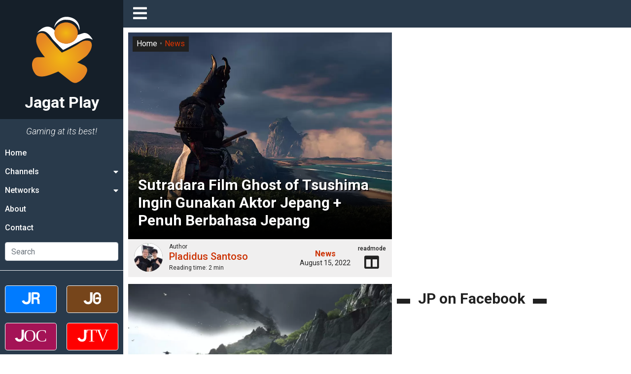

--- FILE ---
content_type: text/html; charset=UTF-8
request_url: https://jagatplay.com/2022/08/news/sutradara-film-ghost-of-tsushima-ingin-gunakan-aktor-jepang-penuh-berbahasa-jepang/
body_size: 29797
content:
<!doctype html>
<html lang="id-ID">
<head>
    <!-- Google tag (gtag.js) -->
    <script async src="https://www.googletagmanager.com/gtag/js?id=G-K6X201WLBG"></script>
    <script>
    window.dataLayer = window.dataLayer || [];
    function gtag(){dataLayer.push(arguments);}
    gtag('js', new Date());

    gtag('config', 'G-K6X201WLBG');
    </script>

	<meta charset="UTF-8">
    <meta name="viewport" content="width=device-width, initial-scale=1.0">
	<link rel="profile" href="https://gmpg.org/xfn/11">
    <link rel="apple-touch-icon" sizes="180x180" href="https://jagatplay.com/wp-content/themes/jagatplay/img/favicon/apple-touch-icon.png">
    <link rel="icon" type="image/png" sizes="32x32" href="https://jagatplay.com/wp-content/themes/jagatplay/img/favicon/favicon-32x32.png">
    <link rel="icon" type="image/png" sizes="16x16" href="https://jagatplay.com/wp-content/themes/jagatplay/img/favicon/favicon-16x16.png">
    <link rel="manifest" href="https://jagatplay.com/wp-content/themes/jagatplay/img/favicon/site.webmanifest">
    <link rel="mask-icon" href="https://jagatplay.com/wp-content/themes/jagatplay/img/favicon/safari-pinned-tab.svg" color="#ff931e">
    <link rel="shortcut icon" href="https://jagatplay.com/wp-content/themes/jagatplay/img/favicon/favicon.ico">
    <meta name="msapplication-TileColor" content="#ff931e">
    <meta name="msapplication-TileImage" content="https://jagatplay.com/wp-content/themes/jagatplay/img/favicon/mstile-144x144.png">
    <meta name="msapplication-config" content="https://jagatplay.com/wp-content/themes/jagatplay/img/favicon/browserconfig.xml">
    <meta name="theme-color" content="#ff931e">
	<meta http-equiv="x-dns-prefetch-control" content="on">
	<link rel="dns-prefetch" href="//maps.googleapis.com">
	<link rel="dns-prefetch" href="//maps.gstatic.com">
	<link rel="dns-prefetch" href="//fonts.googleapis.com">
	<link rel="dns-prefetch" href="//fonts.gstatic.com">
	<link rel="dns-prefetch" href="//ajax.googleapis.com">
	<link rel="dns-prefetch" href="//apis.google.com">
	<link rel="dns-prefetch" href="//google-analytics.com">
	<link rel="dns-prefetch" href="//www.google-analytics.com">
	<link rel="dns-prefetch" href="//ssl.google-analytics.com">
	<link rel="dns-prefetch" href="//youtube.com">
	<link rel="dns-prefetch" href="//api.pinterest.com">
	<link rel="dns-prefetch" href="//cdnjs.cloudflare.com">
	<link rel="dns-prefetch" href="//domain.kinstacdn.com">
	<link rel="dns-prefetch" href="//pixel.wp.com">
	<link rel="dns-prefetch" href="//connect.facebook.net">
	<link rel="dns-prefetch" href="//platform.twitter.com">
	<link rel="dns-prefetch" href="//syndication.twitter.com">
	<link rel="dns-prefetch" href="//platform.instagram.com">
	<link rel="dns-prefetch" href="//disqus.com">
	<link rel="dns-prefetch" href="//sitename.disqus.com">
	<link rel="dns-prefetch" href="//s7.addthis.com">
	<link rel="dns-prefetch" href="//platform.linkedin.com">
	<link rel="dns-prefetch" href="//w.sharethis.com">
	<link rel="dns-prefetch" href="//s1.wp.com">
	<link rel="dns-prefetch" href="//1.gravatar.com">
	<link rel="dns-prefetch" href="//s.gravatar.com">
	<link rel="dns-prefetch" href="//stats.wp.com">
	<link rel="dns-prefetch" href="//www.googletagmanager.com">
	<link rel="dns-prefetch" href="//www.googletagservices.com">
	<link rel="dns-prefetch" href="//adservice.google.com">
	<link rel="dns-prefetch" href="//pagead2.googlesyndication.com">
	<link rel="dns-prefetch" href="//tpc.googlesyndication.com">
	<link rel="dns-prefetch" href="//securepubads.g.doubleclick.net">
	<link rel="dns-prefetch" href="//bp.blogspot.com">
	<link rel="dns-prefetch" href="//1.bp.blogspot.com">
	<link rel="dns-prefetch" href="//ajax.microsoft.com">
	<link rel="dns-prefetch" href="//ajax.aspnetcdn.com">
	<link rel="dns-prefetch" href="//s3.amazonaws.com">
	<link rel="dns-prefetch" href="//a.opmnstr.com">
	<link rel="dns-prefetch" href="//script.hotjar.com">
	<link rel="dns-prefetch" href="//i.ytimg.com">
	<link rel="dns-prefetch" href="//code.jquery.com">
	<link rel="dns-prefetch" href="//stackpath.bootstrapcdn.com">
	<link rel="dns-prefetch" href="//use.fontawesome.com">
	<link rel="dns-prefetch" href="//player.vimeo.com">
	<link rel="dns-prefetch" href="//github.githubassets.com">
	<link rel="dns-prefetch" href="//referrer.disqus.com">
	<link rel="dns-prefetch" href="//c.disquscdn.com">
	<link rel="dns-prefetch" href="//ad.doubleclick.net">
	<link rel="dns-prefetch" href="//googleads.g.doubleclick.net">
	<link rel="dns-prefetch" href="//stats.g.doubleclick.net">
	<link rel="dns-prefetch" href="//cm.g.doubleclick.net">
	<link rel="dns-prefetch" href="//stats.buysellads.com">
	<link rel="dns-prefetch" href="//s3.buysellads.com">
	<link rel="preconnect" href="//www.facebook.com">
	<link rel="preconnect" href="//connect.facebook.net">
	<link rel="preconnect" href="//www.googletagservices.com">
	<link rel="preconnect" href="//www.gstatic.com">
	<link rel="preconnect" href="//cdnjs.cloudflare.com">	<style>img:is([sizes="auto" i], [sizes^="auto," i]) { contain-intrinsic-size: 3000px 1500px }</style>
	<link rel='preload' as='style' href='https://cdnjs.cloudflare.com/ajax/libs/font-awesome/5.14.0/css/all.min.css'  data-wpacu-preload-css-basic='1' />

<!-- Search Engine Optimization by Rank Math - https://rankmath.com/ -->
<title>Sutradara Film Ghost of Tsushima Ingin Gunakan Aktor Jepang + Penuh Berbahasa Jepang &bull; Jagat Play</title>
<link crossorigin data-rocket-preconnect href="https://www.google-analytics.com" rel="preconnect">
<link crossorigin data-rocket-preconnect href="https://pagead2.googlesyndication.com" rel="preconnect">
<link crossorigin data-rocket-preconnect href="https://connect.facebook.net" rel="preconnect">
<link crossorigin data-rocket-preconnect href="https://www.googletagmanager.com" rel="preconnect">
<link crossorigin data-rocket-preconnect href="https://cdnjs.cloudflare.com" rel="preconnect">
<link crossorigin data-rocket-preconnect href="https://googleads.g.doubleclick.net" rel="preconnect">
<link crossorigin data-rocket-preconnect href="https://ik.jagatreview.com" rel="preconnect">
<link crossorigin data-rocket-preconnect href="https://www.facebook.com" rel="preconnect">
<link crossorigin data-rocket-preconnect href="https://www.youtube.com" rel="preconnect"><link rel="preload" data-rocket-preload as="image" href="https://jagatplay.com/wp-content/uploads/2021/08/Ghost-of-Tsushima-Directors-Cut-jagatplay-104-2.jpg" fetchpriority="high">
<meta name="description" content="Film Ghost of Tsushima akan menggunakan aktor / aktris dari Jepang serta penuh berbahasa Jepang."/>
<meta name="robots" content="follow, index, max-snippet:-1, max-video-preview:-1, max-image-preview:large"/>
<link rel="canonical" href="https://jagatplay.com/2022/08/news/sutradara-film-ghost-of-tsushima-ingin-gunakan-aktor-jepang-penuh-berbahasa-jepang/" />
<meta property="og:locale" content="en_US" />
<meta property="og:type" content="article" />
<meta property="og:title" content="Sutradara Film Ghost of Tsushima Ingin Gunakan Aktor Jepang + Penuh Berbahasa Jepang &bull; Jagat Play" />
<meta property="og:description" content="Film Ghost of Tsushima akan menggunakan aktor / aktris dari Jepang serta penuh berbahasa Jepang." />
<meta property="og:url" content="https://jagatplay.com/2022/08/news/sutradara-film-ghost-of-tsushima-ingin-gunakan-aktor-jepang-penuh-berbahasa-jepang/" />
<meta property="og:site_name" content="Jagat Play" />
<meta property="article:publisher" content="https://www.facebook.com/JgtReview" />
<meta property="article:tag" content="action" />
<meta property="article:tag" content="gamingnews" />
<meta property="article:tag" content="ghost of tsushima" />
<meta property="article:tag" content="movie" />
<meta property="article:tag" content="playstation 4" />
<meta property="article:tag" content="playstation 5" />
<meta property="article:tag" content="Sony" />
<meta property="article:tag" content="sucker punch" />
<meta property="article:tag" content="sucker punch productions" />
<meta property="article:section" content="News" />
<meta property="og:image" content="https://jagatplay.com/wp-content/uploads/2021/08/Ghost-of-Tsushima-Directors-Cut-jagatplay-104-2.jpg" />
<meta property="og:image:secure_url" content="https://jagatplay.com/wp-content/uploads/2021/08/Ghost-of-Tsushima-Directors-Cut-jagatplay-104-2.jpg" />
<meta property="og:image:width" content="1280" />
<meta property="og:image:height" content="720" />
<meta property="og:image:alt" content="ghost of tsushima" />
<meta property="og:image:type" content="image/jpeg" />
<meta property="article:published_time" content="2022-08-15T17:30:51+07:00" />
<meta name="twitter:card" content="summary_large_image" />
<meta name="twitter:title" content="Sutradara Film Ghost of Tsushima Ingin Gunakan Aktor Jepang + Penuh Berbahasa Jepang &bull; Jagat Play" />
<meta name="twitter:description" content="Film Ghost of Tsushima akan menggunakan aktor / aktris dari Jepang serta penuh berbahasa Jepang." />
<meta name="twitter:site" content="@jgtreview" />
<meta name="twitter:creator" content="@jgtreview" />
<meta name="twitter:image" content="https://jagatplay.com/wp-content/uploads/2021/08/Ghost-of-Tsushima-Directors-Cut-jagatplay-104-2.jpg" />
<meta name="twitter:label1" content="Written by" />
<meta name="twitter:data1" content="Pladidus Santoso" />
<meta name="twitter:label2" content="Time to read" />
<meta name="twitter:data2" content="1 minute" />
<script type="application/ld+json" class="rank-math-schema">{"@context":"https://schema.org","@graph":[{"@type":"Place","@id":"https://jagatplay.com/#place","address":{"@type":"PostalAddress","streetAddress":"Jl. Pal Putih No. 192A","addressLocality":"Kramat, Senen","addressRegion":"Jakarta Pusat, DKI Jakarta","postalCode":"10450","addressCountry":"Indonesia"}},{"@type":["NewsMediaOrganization","Organization"],"@id":"https://jagatplay.com/#organization","name":"PT. Jagat Genta Teknologi","url":"https://jagatplay.com","sameAs":["https://www.facebook.com/JgtReview","https://twitter.com/jgtreview"],"email":"gunawan@jagatreview.com","address":{"@type":"PostalAddress","streetAddress":"Jl. Pal Putih No. 192A","addressLocality":"Kramat, Senen","addressRegion":"Jakarta Pusat, DKI Jakarta","postalCode":"10450","addressCountry":"Indonesia"},"logo":{"@type":"ImageObject","@id":"https://jagatplay.com/#logo","url":"https://jagatplay.com/wp-content/uploads/2021/05/jp_og.png","contentUrl":"https://jagatplay.com/wp-content/uploads/2021/05/jp_og.png","caption":"PT. Jagat Genta Teknologi","inLanguage":"en-US","width":"1200","height":"1000"},"location":{"@id":"https://jagatplay.com/#place"}},{"@type":"WebSite","@id":"https://jagatplay.com/#website","url":"https://jagatplay.com","name":"PT. Jagat Genta Teknologi","publisher":{"@id":"https://jagatplay.com/#organization"},"inLanguage":"en-US"},{"@type":"ImageObject","@id":"https://jagatplay.com/wp-content/uploads/2021/08/Ghost-of-Tsushima-Directors-Cut-jagatplay-104-2.jpg","url":"https://jagatplay.com/wp-content/uploads/2021/08/Ghost-of-Tsushima-Directors-Cut-jagatplay-104-2.jpg","width":"1280","height":"720","inLanguage":"en-US"},{"@type":"WebPage","@id":"https://jagatplay.com/2022/08/news/sutradara-film-ghost-of-tsushima-ingin-gunakan-aktor-jepang-penuh-berbahasa-jepang/#webpage","url":"https://jagatplay.com/2022/08/news/sutradara-film-ghost-of-tsushima-ingin-gunakan-aktor-jepang-penuh-berbahasa-jepang/","name":"Sutradara Film Ghost of Tsushima Ingin Gunakan Aktor Jepang + Penuh Berbahasa Jepang &bull; Jagat Play","datePublished":"2022-08-15T17:30:51+07:00","dateModified":"2022-08-15T17:30:51+07:00","isPartOf":{"@id":"https://jagatplay.com/#website"},"primaryImageOfPage":{"@id":"https://jagatplay.com/wp-content/uploads/2021/08/Ghost-of-Tsushima-Directors-Cut-jagatplay-104-2.jpg"},"inLanguage":"en-US"},{"@type":"Person","@id":"https://jagatplay.com/author/pladidus/","name":"Pladidus Santoso","description":"Writer for Jagat Play: Pladidus Santoso","url":"https://jagatplay.com/author/pladidus/","image":{"@type":"ImageObject","@id":"https://secure.gravatar.com/avatar/87b1aec49547c9e907cfb64ad403fc44b661adc590c86979a1d943ffbd36493d?s=96&amp;d=mm&amp;r=g","url":"https://secure.gravatar.com/avatar/87b1aec49547c9e907cfb64ad403fc44b661adc590c86979a1d943ffbd36493d?s=96&amp;d=mm&amp;r=g","caption":"Pladidus Santoso","inLanguage":"en-US"},"worksFor":{"@id":"https://jagatplay.com/#organization"}},{"@type":"NewsArticle","headline":"Sutradara Film Ghost of Tsushima Ingin Gunakan Aktor Jepang + Penuh Berbahasa Jepang &bull; Jagat Play","keywords":"ghost of tsushima","datePublished":"2022-08-15T17:30:51+07:00","dateModified":"2022-08-15T17:30:51+07:00","articleSection":"News","author":{"@id":"https://jagatplay.com/author/pladidus/","name":"Pladidus Santoso"},"publisher":{"@id":"https://jagatplay.com/#organization"},"description":"Film Ghost of Tsushima akan menggunakan aktor / aktris dari Jepang serta penuh berbahasa Jepang.","name":"Sutradara Film Ghost of Tsushima Ingin Gunakan Aktor Jepang + Penuh Berbahasa Jepang &bull; Jagat Play","@id":"https://jagatplay.com/2022/08/news/sutradara-film-ghost-of-tsushima-ingin-gunakan-aktor-jepang-penuh-berbahasa-jepang/#richSnippet","isPartOf":{"@id":"https://jagatplay.com/2022/08/news/sutradara-film-ghost-of-tsushima-ingin-gunakan-aktor-jepang-penuh-berbahasa-jepang/#webpage"},"image":{"@id":"https://jagatplay.com/wp-content/uploads/2021/08/Ghost-of-Tsushima-Directors-Cut-jagatplay-104-2.jpg"},"inLanguage":"en-US","mainEntityOfPage":{"@id":"https://jagatplay.com/2022/08/news/sutradara-film-ghost-of-tsushima-ingin-gunakan-aktor-jepang-penuh-berbahasa-jepang/#webpage"}}]}</script>
<!-- /Rank Math WordPress SEO plugin -->

<link rel='dns-prefetch' href='//cdnjs.cloudflare.com' />

<link rel="alternate" type="application/rss+xml" title="Jagat Play &raquo; Feed" href="https://jagatplay.com/feed/" />
<link rel="alternate" type="application/rss+xml" title="Jagat Play &raquo; Comments Feed" href="https://jagatplay.com/comments/feed/" />
<script id="wpp-js" src="https://jagatplay.com/wp-content/plugins/wordpress-popular-posts/assets/js/wpp.min.js?ver=7.3.6" data-sampling="0" data-sampling-rate="100" data-api-url="https://jagatplay.com/wp-json/wordpress-popular-posts" data-post-id="137607" data-token="c08b1e995a" data-lang="0" data-debug="0"></script>
<style id='wp-emoji-styles-inline-css'>

	img.wp-smiley, img.emoji {
		display: inline !important;
		border: none !important;
		box-shadow: none !important;
		height: 1em !important;
		width: 1em !important;
		margin: 0 0.07em !important;
		vertical-align: -0.1em !important;
		background: none !important;
		padding: 0 !important;
	}
</style>
<link rel='stylesheet' id='wp-block-library-css' href='https://jagatplay.com/wp-includes/css/dist/block-library/style.min.css?ver=6.8.3' media='all' />
<style id='classic-theme-styles-inline-css'>
/*! This file is auto-generated */
.wp-block-button__link{color:#fff;background-color:#32373c;border-radius:9999px;box-shadow:none;text-decoration:none;padding:calc(.667em + 2px) calc(1.333em + 2px);font-size:1.125em}.wp-block-file__button{background:#32373c;color:#fff;text-decoration:none}
</style>
<style id='global-styles-inline-css'>
:root{--wp--preset--aspect-ratio--square: 1;--wp--preset--aspect-ratio--4-3: 4/3;--wp--preset--aspect-ratio--3-4: 3/4;--wp--preset--aspect-ratio--3-2: 3/2;--wp--preset--aspect-ratio--2-3: 2/3;--wp--preset--aspect-ratio--16-9: 16/9;--wp--preset--aspect-ratio--9-16: 9/16;--wp--preset--color--black: #000000;--wp--preset--color--cyan-bluish-gray: #abb8c3;--wp--preset--color--white: #ffffff;--wp--preset--color--pale-pink: #f78da7;--wp--preset--color--vivid-red: #cf2e2e;--wp--preset--color--luminous-vivid-orange: #ff6900;--wp--preset--color--luminous-vivid-amber: #fcb900;--wp--preset--color--light-green-cyan: #7bdcb5;--wp--preset--color--vivid-green-cyan: #00d084;--wp--preset--color--pale-cyan-blue: #8ed1fc;--wp--preset--color--vivid-cyan-blue: #0693e3;--wp--preset--color--vivid-purple: #9b51e0;--wp--preset--gradient--vivid-cyan-blue-to-vivid-purple: linear-gradient(135deg,rgba(6,147,227,1) 0%,rgb(155,81,224) 100%);--wp--preset--gradient--light-green-cyan-to-vivid-green-cyan: linear-gradient(135deg,rgb(122,220,180) 0%,rgb(0,208,130) 100%);--wp--preset--gradient--luminous-vivid-amber-to-luminous-vivid-orange: linear-gradient(135deg,rgba(252,185,0,1) 0%,rgba(255,105,0,1) 100%);--wp--preset--gradient--luminous-vivid-orange-to-vivid-red: linear-gradient(135deg,rgba(255,105,0,1) 0%,rgb(207,46,46) 100%);--wp--preset--gradient--very-light-gray-to-cyan-bluish-gray: linear-gradient(135deg,rgb(238,238,238) 0%,rgb(169,184,195) 100%);--wp--preset--gradient--cool-to-warm-spectrum: linear-gradient(135deg,rgb(74,234,220) 0%,rgb(151,120,209) 20%,rgb(207,42,186) 40%,rgb(238,44,130) 60%,rgb(251,105,98) 80%,rgb(254,248,76) 100%);--wp--preset--gradient--blush-light-purple: linear-gradient(135deg,rgb(255,206,236) 0%,rgb(152,150,240) 100%);--wp--preset--gradient--blush-bordeaux: linear-gradient(135deg,rgb(254,205,165) 0%,rgb(254,45,45) 50%,rgb(107,0,62) 100%);--wp--preset--gradient--luminous-dusk: linear-gradient(135deg,rgb(255,203,112) 0%,rgb(199,81,192) 50%,rgb(65,88,208) 100%);--wp--preset--gradient--pale-ocean: linear-gradient(135deg,rgb(255,245,203) 0%,rgb(182,227,212) 50%,rgb(51,167,181) 100%);--wp--preset--gradient--electric-grass: linear-gradient(135deg,rgb(202,248,128) 0%,rgb(113,206,126) 100%);--wp--preset--gradient--midnight: linear-gradient(135deg,rgb(2,3,129) 0%,rgb(40,116,252) 100%);--wp--preset--font-size--small: 13px;--wp--preset--font-size--medium: 20px;--wp--preset--font-size--large: 36px;--wp--preset--font-size--x-large: 42px;--wp--preset--spacing--20: 0.44rem;--wp--preset--spacing--30: 0.67rem;--wp--preset--spacing--40: 1rem;--wp--preset--spacing--50: 1.5rem;--wp--preset--spacing--60: 2.25rem;--wp--preset--spacing--70: 3.38rem;--wp--preset--spacing--80: 5.06rem;--wp--preset--shadow--natural: 6px 6px 9px rgba(0, 0, 0, 0.2);--wp--preset--shadow--deep: 12px 12px 50px rgba(0, 0, 0, 0.4);--wp--preset--shadow--sharp: 6px 6px 0px rgba(0, 0, 0, 0.2);--wp--preset--shadow--outlined: 6px 6px 0px -3px rgba(255, 255, 255, 1), 6px 6px rgba(0, 0, 0, 1);--wp--preset--shadow--crisp: 6px 6px 0px rgba(0, 0, 0, 1);}:where(.is-layout-flex){gap: 0.5em;}:where(.is-layout-grid){gap: 0.5em;}body .is-layout-flex{display: flex;}.is-layout-flex{flex-wrap: wrap;align-items: center;}.is-layout-flex > :is(*, div){margin: 0;}body .is-layout-grid{display: grid;}.is-layout-grid > :is(*, div){margin: 0;}:where(.wp-block-columns.is-layout-flex){gap: 2em;}:where(.wp-block-columns.is-layout-grid){gap: 2em;}:where(.wp-block-post-template.is-layout-flex){gap: 1.25em;}:where(.wp-block-post-template.is-layout-grid){gap: 1.25em;}.has-black-color{color: var(--wp--preset--color--black) !important;}.has-cyan-bluish-gray-color{color: var(--wp--preset--color--cyan-bluish-gray) !important;}.has-white-color{color: var(--wp--preset--color--white) !important;}.has-pale-pink-color{color: var(--wp--preset--color--pale-pink) !important;}.has-vivid-red-color{color: var(--wp--preset--color--vivid-red) !important;}.has-luminous-vivid-orange-color{color: var(--wp--preset--color--luminous-vivid-orange) !important;}.has-luminous-vivid-amber-color{color: var(--wp--preset--color--luminous-vivid-amber) !important;}.has-light-green-cyan-color{color: var(--wp--preset--color--light-green-cyan) !important;}.has-vivid-green-cyan-color{color: var(--wp--preset--color--vivid-green-cyan) !important;}.has-pale-cyan-blue-color{color: var(--wp--preset--color--pale-cyan-blue) !important;}.has-vivid-cyan-blue-color{color: var(--wp--preset--color--vivid-cyan-blue) !important;}.has-vivid-purple-color{color: var(--wp--preset--color--vivid-purple) !important;}.has-black-background-color{background-color: var(--wp--preset--color--black) !important;}.has-cyan-bluish-gray-background-color{background-color: var(--wp--preset--color--cyan-bluish-gray) !important;}.has-white-background-color{background-color: var(--wp--preset--color--white) !important;}.has-pale-pink-background-color{background-color: var(--wp--preset--color--pale-pink) !important;}.has-vivid-red-background-color{background-color: var(--wp--preset--color--vivid-red) !important;}.has-luminous-vivid-orange-background-color{background-color: var(--wp--preset--color--luminous-vivid-orange) !important;}.has-luminous-vivid-amber-background-color{background-color: var(--wp--preset--color--luminous-vivid-amber) !important;}.has-light-green-cyan-background-color{background-color: var(--wp--preset--color--light-green-cyan) !important;}.has-vivid-green-cyan-background-color{background-color: var(--wp--preset--color--vivid-green-cyan) !important;}.has-pale-cyan-blue-background-color{background-color: var(--wp--preset--color--pale-cyan-blue) !important;}.has-vivid-cyan-blue-background-color{background-color: var(--wp--preset--color--vivid-cyan-blue) !important;}.has-vivid-purple-background-color{background-color: var(--wp--preset--color--vivid-purple) !important;}.has-black-border-color{border-color: var(--wp--preset--color--black) !important;}.has-cyan-bluish-gray-border-color{border-color: var(--wp--preset--color--cyan-bluish-gray) !important;}.has-white-border-color{border-color: var(--wp--preset--color--white) !important;}.has-pale-pink-border-color{border-color: var(--wp--preset--color--pale-pink) !important;}.has-vivid-red-border-color{border-color: var(--wp--preset--color--vivid-red) !important;}.has-luminous-vivid-orange-border-color{border-color: var(--wp--preset--color--luminous-vivid-orange) !important;}.has-luminous-vivid-amber-border-color{border-color: var(--wp--preset--color--luminous-vivid-amber) !important;}.has-light-green-cyan-border-color{border-color: var(--wp--preset--color--light-green-cyan) !important;}.has-vivid-green-cyan-border-color{border-color: var(--wp--preset--color--vivid-green-cyan) !important;}.has-pale-cyan-blue-border-color{border-color: var(--wp--preset--color--pale-cyan-blue) !important;}.has-vivid-cyan-blue-border-color{border-color: var(--wp--preset--color--vivid-cyan-blue) !important;}.has-vivid-purple-border-color{border-color: var(--wp--preset--color--vivid-purple) !important;}.has-vivid-cyan-blue-to-vivid-purple-gradient-background{background: var(--wp--preset--gradient--vivid-cyan-blue-to-vivid-purple) !important;}.has-light-green-cyan-to-vivid-green-cyan-gradient-background{background: var(--wp--preset--gradient--light-green-cyan-to-vivid-green-cyan) !important;}.has-luminous-vivid-amber-to-luminous-vivid-orange-gradient-background{background: var(--wp--preset--gradient--luminous-vivid-amber-to-luminous-vivid-orange) !important;}.has-luminous-vivid-orange-to-vivid-red-gradient-background{background: var(--wp--preset--gradient--luminous-vivid-orange-to-vivid-red) !important;}.has-very-light-gray-to-cyan-bluish-gray-gradient-background{background: var(--wp--preset--gradient--very-light-gray-to-cyan-bluish-gray) !important;}.has-cool-to-warm-spectrum-gradient-background{background: var(--wp--preset--gradient--cool-to-warm-spectrum) !important;}.has-blush-light-purple-gradient-background{background: var(--wp--preset--gradient--blush-light-purple) !important;}.has-blush-bordeaux-gradient-background{background: var(--wp--preset--gradient--blush-bordeaux) !important;}.has-luminous-dusk-gradient-background{background: var(--wp--preset--gradient--luminous-dusk) !important;}.has-pale-ocean-gradient-background{background: var(--wp--preset--gradient--pale-ocean) !important;}.has-electric-grass-gradient-background{background: var(--wp--preset--gradient--electric-grass) !important;}.has-midnight-gradient-background{background: var(--wp--preset--gradient--midnight) !important;}.has-small-font-size{font-size: var(--wp--preset--font-size--small) !important;}.has-medium-font-size{font-size: var(--wp--preset--font-size--medium) !important;}.has-large-font-size{font-size: var(--wp--preset--font-size--large) !important;}.has-x-large-font-size{font-size: var(--wp--preset--font-size--x-large) !important;}
:where(.wp-block-post-template.is-layout-flex){gap: 1.25em;}:where(.wp-block-post-template.is-layout-grid){gap: 1.25em;}
:where(.wp-block-columns.is-layout-flex){gap: 2em;}:where(.wp-block-columns.is-layout-grid){gap: 2em;}
:root :where(.wp-block-pullquote){font-size: 1.5em;line-height: 1.6;}
</style>
<link rel='stylesheet' id='wpfc-css' href='https://jagatplay.com/wp-content/plugins/gs-facebook-comments/public/css/wpfc-public.css?ver=1.7.5' media='all' />
<link rel='stylesheet' id='wordpress-popular-posts-css-css' href='https://jagatplay.com/wp-content/plugins/wordpress-popular-posts/assets/css/wpp.css?ver=7.3.6' media='all' />
<link rel='stylesheet' id='main-css' href='https://jagatplay.com/wp-content/themes/jagatplay/css/main.css?ver=6.8.3' media='all' />
<link rel='stylesheet' id='style-css' href='https://jagatplay.com/wp-content/themes/jagatplay/css/style.css?ver=6.8.3' media='all' />
<link   data-wpacu-to-be-preloaded-basic='1' rel='stylesheet' id='font-awesome-css' href='https://cdnjs.cloudflare.com/ajax/libs/font-awesome/5.14.0/css/all.min.css' media='all' />
<link rel='stylesheet' id='heateor_sss_frontend_css-css' href='https://jagatplay.com/wp-content/plugins/sassy-social-share/public/css/sassy-social-share-public.css?ver=3.3.79' media='all' />
<style id='heateor_sss_frontend_css-inline-css'>
.heateor_sss_button_instagram span.heateor_sss_svg,a.heateor_sss_instagram span.heateor_sss_svg{background:radial-gradient(circle at 30% 107%,#fdf497 0,#fdf497 5%,#fd5949 45%,#d6249f 60%,#285aeb 90%)}.heateor_sss_horizontal_sharing .heateor_sss_svg,.heateor_sss_standard_follow_icons_container .heateor_sss_svg{color:#fff;border-width:0px;border-style:solid;border-color:transparent}.heateor_sss_horizontal_sharing .heateorSssTCBackground{color:#666}.heateor_sss_horizontal_sharing span.heateor_sss_svg:hover,.heateor_sss_standard_follow_icons_container span.heateor_sss_svg:hover{border-color:transparent;}.heateor_sss_vertical_sharing span.heateor_sss_svg,.heateor_sss_floating_follow_icons_container span.heateor_sss_svg{color:#fff;border-width:0px;border-style:solid;border-color:transparent;}.heateor_sss_vertical_sharing .heateorSssTCBackground{color:#666;}.heateor_sss_vertical_sharing span.heateor_sss_svg:hover,.heateor_sss_floating_follow_icons_container span.heateor_sss_svg:hover{border-color:transparent;}@media screen and (max-width:783px) {.heateor_sss_vertical_sharing{display:none!important}}
</style>
<script src="https://jagatplay.com/wp-content/plugins/jquery-manager/assets/js/jquery-3.5.1.min.js" id="jquery-core-js"></script>
<script src="https://jagatplay.com/wp-content/plugins/gs-facebook-comments/public/js/wpfc-public.js?ver=1.7.5" id="wpfc-js"></script>
<link rel="https://api.w.org/" href="https://jagatplay.com/wp-json/" /><link rel="alternate" title="JSON" type="application/json" href="https://jagatplay.com/wp-json/wp/v2/posts/137607" /><link rel="EditURI" type="application/rsd+xml" title="RSD" href="https://jagatplay.com/xmlrpc.php?rsd" />
<meta name="generator" content="WordPress 6.8.3" />
<link rel='shortlink' href='https://jagatplay.com/?p=137607' />
<link rel="alternate" title="oEmbed (JSON)" type="application/json+oembed" href="https://jagatplay.com/wp-json/oembed/1.0/embed?url=https%3A%2F%2Fjagatplay.com%2F2022%2F08%2Fnews%2Fsutradara-film-ghost-of-tsushima-ingin-gunakan-aktor-jepang-penuh-berbahasa-jepang%2F" />
<link rel="alternate" title="oEmbed (XML)" type="text/xml+oembed" href="https://jagatplay.com/wp-json/oembed/1.0/embed?url=https%3A%2F%2Fjagatplay.com%2F2022%2F08%2Fnews%2Fsutradara-film-ghost-of-tsushima-ingin-gunakan-aktor-jepang-penuh-berbahasa-jepang%2F&#038;format=xml" />
<meta property="fb:app_id" content="443125465749150" /><script>document.createElement( "picture" );if(!window.HTMLPictureElement && document.addEventListener) {window.addEventListener("DOMContentLoaded", function() {var s = document.createElement("script");s.src = "https://jagatplay.com/wp-content/plugins/webp-express/js/picturefill.min.js";document.body.appendChild(s);});}</script>            <style id="wpp-loading-animation-styles">@-webkit-keyframes bgslide{from{background-position-x:0}to{background-position-x:-200%}}@keyframes bgslide{from{background-position-x:0}to{background-position-x:-200%}}.wpp-widget-block-placeholder,.wpp-shortcode-placeholder{margin:0 auto;width:60px;height:3px;background:#dd3737;background:linear-gradient(90deg,#dd3737 0%,#571313 10%,#dd3737 100%);background-size:200% auto;border-radius:3px;-webkit-animation:bgslide 1s infinite linear;animation:bgslide 1s infinite linear}</style>
            	<!--[if IE]><link href="https://jagatplay.com/wp-content/themes/jagatplay/css/fuck-ie.css" rel="stylesheet"><![endif]-->
    <script async src="https://pagead2.googlesyndication.com/pagead/js/adsbygoogle.js?client=ca-pub-9918058128737304" crossorigin="anonymous"></script>
<style id="rocket-lazyrender-inline-css">[data-wpr-lazyrender] {content-visibility: auto;}</style><meta name="generator" content="AccelerateWP 3.19.0.1-1.1-29" data-wpr-features="wpr_preconnect_external_domains wpr_automatic_lazy_rendering wpr_oci wpr_desktop" /></head>


<body id="jg" class="wp-singular post-template-default single single-post postid-137607 single-format-standard wp-theme-jagatplay no-sidebar">
<div  id="jg-container">
        <!-- Sidebar -->
        <div  id="sidebar">
            <div  class="sb">
                <div class="sb__logo">
                    <a href="https://jagatplay.com" title="Jagat Play" title="Jagat Play">
						<img src="https://jagatplay.com/wp-content/themes/jagatplay/img/logos/jp.svg" width="100%" height="100%" class="jr__logo" alt="Jagat Play">
						<h1>Jagat Play</h1>
                    </a>
                    <div class="sb__circle"></div>
                </div>
				
                <div class="sb__tagline">Gaming at its best!</div>
				<ul id="primary-menu" class="sb__menu"><li id="menu-item-60339" class="menu-item menu-item-type-custom menu-item-object-custom menu-item-60339"><a href="https://www.jagatplay.com">Home</a></li>
<li id="menu-item-60340" class="sb-drop1 menu-item menu-item-type-custom menu-item-object-custom menu-item-has-children menu-item-60340"><a href="#">Channels</a>
<ul class="sub-menu">
	<li id="menu-item-60341" class="menu-item menu-item-type-taxonomy menu-item-object-category menu-item-60341"><a href="https://jagatplay.com/read/pc-2/">PC</a></li>
	<li id="menu-item-60343" class="menu-item menu-item-type-taxonomy menu-item-object-category menu-item-60343"><a href="https://jagatplay.com/read/playstation3/">PlayStation</a></li>
	<li id="menu-item-60345" class="menu-item menu-item-type-taxonomy menu-item-object-category menu-item-60345"><a href="https://jagatplay.com/read/nintendo-2/">Nintendo</a></li>
	<li id="menu-item-60344" class="menu-item menu-item-type-taxonomy menu-item-object-category menu-item-60344"><a href="https://jagatplay.com/read/gaming-gear/">Gaming Gear</a></li>
	<li id="menu-item-60342" class="menu-item menu-item-type-taxonomy menu-item-object-category menu-item-60342"><a href="https://jagatplay.com/read/top-list-2/">Top List</a></li>
	<li id="menu-item-60346" class="menu-item menu-item-type-taxonomy menu-item-object-category menu-item-60346"><a href="https://jagatplay.com/read/time-machine/">Time Machine</a></li>
</ul>
</li>
<li id="menu-item-60347" class="sb-drop2 menu-item menu-item-type-custom menu-item-object-custom menu-item-has-children menu-item-60347"><a href="#">Networks</a>
<ul class="sub-menu">
	<li id="menu-item-60348" class="menu-item menu-item-type-custom menu-item-object-custom menu-item-60348"><a target="_blank" href="https://www.jagatreview.com/">Jagat Review</a></li>
	<li id="menu-item-87472" class="menu-item menu-item-type-custom menu-item-object-custom menu-item-87472"><a target="_blank" href="https://gadget.jagatreview.com/">Jagat Gadget</a></li>
	<li id="menu-item-60349" class="menu-item menu-item-type-custom menu-item-object-custom menu-item-60349"><a target="_blank" href="https://oc.jagatreview.com/">Jagat Overclocking</a></li>
	<li id="menu-item-60350" class="menu-item menu-item-type-custom menu-item-object-custom menu-item-60350"><a target="_blank" href="https://www.youtube.com/user/JagatReview/">Jagat Review TV</a></li>
</ul>
</li>
<li id="menu-item-122191" class="menu-item menu-item-type-custom menu-item-object-custom menu-item-122191"><a href="https://www.jagatreview.com/about/">About</a></li>
<li id="menu-item-60351" class="menu-item menu-item-type-custom menu-item-object-custom menu-item-60351"><a href="https://www.jagatreview.com/contact-form/">Contact</a></li>
</ul>                <ul class="sb__menu">
                    <li>
                        <form method="get" action="https://jagatplay.com" class="sb__search" role="search">
                            <input class="form-control" type="search" name="s" id="s" placeholder="Search" aria-label="Search">
                        </form>
                    </li>
                </ul>
				
                <div class="divider"></div>
                <div class="nw">
                    <div class="nw__button nw__button__jr">
                        <a href="http://jagatreview.com" title="Jagat Review" target="_blank">
                            <img src="https://jagatplay.com/wp-content/themes/jagatplay/img/logos/jr.svg" width="100%" height="100%" alt="Jagat Review">
                        </a>
                    </div>
                    <div class="nw__button nw__button__jg">
                        <a href="http://gadget.jagatreview.com" title="Jagat Gadget" target="_blank">
                            <img src="https://jagatplay.com/wp-content/themes/jagatplay/img/logos/jg.svg" width="100%" height="100%" alt="Jagat Gadget">
                        </a>
                    </div>
                    <div class="nw__button nw__button__jo">
                        <a href="http://oc.jagatreview.com" title="Jagat Overclocking" target="_blank">
                            <img src="https://jagatplay.com/wp-content/themes/jagatplay/img/logos/joc.svg" width="100%" height="100%" alt="Jagat Overclocking">
                        </a>
                    </div>
                    <div class="nw__button nw__button__jt">
                        <a href="https://www.youtube.com/user/JagatReview" title="Jagat TV" target="_blank">
                            <img src="https://jagatplay.com/wp-content/themes/jagatplay/img/logos/jtv.svg" width="100%" height="100%" alt="Jagat TV">
                        </a>
                    </div>
                </div>
                <div class="dm">
                    <div id="darkmode-toggle" class="dm__btn">
                        <i class="fas fa-adjust"></i>
                        Classic <span class="darkmode-text-toggle"></span>
                    </div>
                </div>
            </div>
        </div>

        <div  id="content_wrap">
            <div  class="overlay hidden lg-0">
                <div id="sidebarBack" class="sidebar-back s-0">
                    <i class="fas fa-arrow-left"></i>
                </div>
            </div>

            <!-- Navbar -->
            <nav class="nv">
                <div class="nv__logo">
                    <a id="sidebarCollapse" href="#" class="nv__logo__toggle" title="Toggle Sidebar">
                        <i class="fas fa-bars"></i>
                    </a>
                    <a href="https://jagatplay.com" class="lg-0"  title="Jagat Play">
                        <img src="https://jagatplay.com/wp-content/themes/jagatplay/img/logos/jp.svg" width="100%" height="100%" alt="Jagat Play">
                    </a>
                    <span class="xs-0 s-1 lg-0">
                        <h2>
                            <a href="https://jagatplay.com" title="Jagat Play">Jagat Play</a>
                        </h2>
                    </span>
                </div>
                <ul class="nv__item">
                    <!--<li>
                        <a href="https://www.facebook.com/JagatPlay" target="_blank" title="Facebook">
                            <i class="fab fa-facebook"></i>
                        </a>
                        <a href="http://www.youtube.com/user/JagatReview" target="_blank" title="Youtube">
                            <i class="fab fa-youtube-square"></i>
                        </a>
                        <a href="https://www.instagram.com/jagat.review/" target="_blank" title="Instagram">
                            <i class="fab fa-instagram-square"></i>
                        </a>
                        <a href="https://open.spotify.com/show/6yqmndi3PIrSZSpxFUsgpn" target="_blank" title="Spotify">
                            <i class="fab fa-spotify"></i>
                        </a>
                    </li>-->
                </ul>
            </nav>

            <!-- Events -->
            <div  class="event">
                            </div>
            
			<div  id="mainContent">
                <div class="jgpost">
                    <article class="jgpost__main">
						                                                    <div class="jgpost__box">
                                                            <div class="jgpost__feat-img" style="background-image: url(https://jagatplay.com/wp-content/uploads/2021/08/Ghost-of-Tsushima-Directors-Cut-jagatplay-104-2.jpg);">
                                                        
                                <div class="jgpost__header">
                                    <h1>Sutradara Film Ghost of Tsushima Ingin Gunakan Aktor Jepang + Penuh Berbahasa Jepang</h1>
                                </div>
                                <ul class="breadcrumb"><li><a href="https://jagatplay.com">Home</a></li><li><a href="https://jagatplay.com/read/news/" rel="category tag">News</a></ul>                            </div>
                            <div class="jgpost__content">
                                <!-- Post Header -->
                                <div class="jgauthor breakout">
                                    <div class="jgavatar jgauthor__avatar">
                                        <img alt='' src='https://secure.gravatar.com/avatar/87b1aec49547c9e907cfb64ad403fc44b661adc590c86979a1d943ffbd36493d?s=60&#038;d=mm&#038;r=g' srcset='https://secure.gravatar.com/avatar/87b1aec49547c9e907cfb64ad403fc44b661adc590c86979a1d943ffbd36493d?s=120&#038;d=mm&#038;r=g 2x' class='avatar avatar-60 photo' height='60' width='60' decoding='async'/>                                    </div>
                                    <!-- Author Box -->
                                    <div class="jgauthor__details">
                                        <div class="jgauthor__by">
                                            Author
                                            <a href="https://jagatplay.com/author/pladidus/">
                                                <div class="jgauthor__name">Pladidus Santoso</div>
                                            </a>
                                        </div>

                                        <div class="eta__text">Reading time: <span class="eta"></span></div>
                                    </div>
                                    <div class="jgauthor__posted">
                                        <div>
                                                                                    <a href="https://jagatplay.com/read/news/">News</a>
                                                                                </div>
                                        <div> August 15, 2022 </div>
                                    </div>
                                    <div class="jgauthor__column xs-0 lg-1 xxxl-0">
                                        <a href="#" id="fullView" aria-label="read mode">
                                            <div>readmode</div>
                                            <i class="fas fa-columns"></i>
                                        </a>
                                    </div>
                                </div>
                                
                                <!-- Post Content -->
                                <picture><source srcset="https://jagatplay.com/wp-content/webp-express/webp-images/doc-root/wp-content/uploads/2021/08/Ghost-of-Tsushima-Directors-Cut-jagatplay-11.jpg.webp 3840w, https://jagatplay.com/wp-content/webp-express/webp-images/doc-root/wp-content/uploads/2021/08/Ghost-of-Tsushima-Directors-Cut-jagatplay-11-1280x720.jpg.webp 1280w, https://jagatplay.com/wp-content/webp-express/webp-images/doc-root/wp-content/uploads/2021/08/Ghost-of-Tsushima-Directors-Cut-jagatplay-11-1920x1080.jpg.webp 1920w, https://jagatplay.com/wp-content/webp-express/webp-images/doc-root/wp-content/uploads/2021/08/Ghost-of-Tsushima-Directors-Cut-jagatplay-11-720x405.jpg.webp 720w, https://jagatplay.com/wp-content/webp-express/webp-images/doc-root/wp-content/uploads/2021/08/Ghost-of-Tsushima-Directors-Cut-jagatplay-11-768x432.jpg.webp 768w, https://jagatplay.com/wp-content/webp-express/webp-images/doc-root/wp-content/uploads/2021/08/Ghost-of-Tsushima-Directors-Cut-jagatplay-11-1536x864.jpg.webp 1536w, https://jagatplay.com/wp-content/webp-express/webp-images/doc-root/wp-content/uploads/2021/08/Ghost-of-Tsushima-Directors-Cut-jagatplay-11-2048x1152.jpg.webp 2048w" sizes="(max-width: 3840px) 100vw, 3840px" type="image/webp"><img fetchpriority="high" decoding="async" class="aligncenter size-full wp-image-129110 webpexpress-processed" src="https://jagatplay.com/wp-content/uploads/2021/08/Ghost-of-Tsushima-Directors-Cut-jagatplay-11.jpg" alt="Ghost of Tsushima Directors Cut jagatplay 11" width="3840" height="2160" title="Sutradara Film Ghost of Tsushima Ingin Gunakan Aktor Jepang + Penuh Berbahasa Jepang 1" srcset="https://jagatplay.com/wp-content/uploads/2021/08/Ghost-of-Tsushima-Directors-Cut-jagatplay-11.jpg 3840w, https://jagatplay.com/wp-content/uploads/2021/08/Ghost-of-Tsushima-Directors-Cut-jagatplay-11-1280x720.jpg 1280w, https://jagatplay.com/wp-content/uploads/2021/08/Ghost-of-Tsushima-Directors-Cut-jagatplay-11-1920x1080.jpg 1920w, https://jagatplay.com/wp-content/uploads/2021/08/Ghost-of-Tsushima-Directors-Cut-jagatplay-11-720x405.jpg 720w, https://jagatplay.com/wp-content/uploads/2021/08/Ghost-of-Tsushima-Directors-Cut-jagatplay-11-768x432.jpg 768w, https://jagatplay.com/wp-content/uploads/2021/08/Ghost-of-Tsushima-Directors-Cut-jagatplay-11-1536x864.jpg 1536w, https://jagatplay.com/wp-content/uploads/2021/08/Ghost-of-Tsushima-Directors-Cut-jagatplay-11-2048x1152.jpg 2048w" sizes="(max-width: 3840px) 100vw, 3840px"></picture>
<p>Ambisi Sony untuk membawa lebih banyak franchise raksasa mereka ke layar lebar memang bukan lagi hal yang asing. Ada beberapa proyek yang saat ini tengah diracik, baik untuk film layar lebar ataupun seri, termasuk yang datang dari franchise yang masih “muda” seperti Ghost of Tsushima misalnya. Walaupun bentuk pastinya sendiri belum jelas, namun beberapa otak kreatif yang bertanggung jawab untuknya mulai mengemuka dari Takashi Doscher sebagai penulis cerita hingga Chad Stahelski (John Wick 4) sebagai sutradara. Belum lama ini, ada ambisi menarik yang hendak dikejar darinya.</p>
<p>Untuk Anda yang tidak terlalu familiar, Ghost of Tsushima bercerita soal sosok Jin Sakai yang berusaha mengusir para pasukan Mongol dari Pulau Tsushima yang indah. Dalam wawancara terbarunya, sang sutradara – Chad Stahelski datang dengan ambisi yang lumayan mengejutkan. Ia ingin menjadikan Ghost of Tsushima yang “Jepang sepenuhnya”. Ini berarti ia akan menggunakan aktor dan aktris dari Jepang, sembari membuatnya sebagai film berbahasa Jepang dari awal hingga akhir. Stahelski menyebut bahwa Sony sudah setuju dengan keputusan yang satu ini.</p>
<figure id="attachment_129129" aria-describedby="caption-attachment-129129" class="wp-caption aligncenter"><picture><source srcset="https://jagatplay.com/wp-content/webp-express/webp-images/doc-root/wp-content/uploads/2021/08/Ghost-of-Tsushima-Directors-Cut-jagatplay-104-2.jpg.webp 1280w, https://jagatplay.com/wp-content/webp-express/webp-images/doc-root/wp-content/uploads/2021/08/Ghost-of-Tsushima-Directors-Cut-jagatplay-104-2-720x405.jpg.webp 720w, https://jagatplay.com/wp-content/webp-express/webp-images/doc-root/wp-content/uploads/2021/08/Ghost-of-Tsushima-Directors-Cut-jagatplay-104-2-768x432.jpg.webp 768w" sizes="(max-width: 1280px) 100vw, 1280px" type="image/webp"><img decoding="async" class="size-full wp-image-129129 webpexpress-processed" src="https://jagatplay.com/wp-content/uploads/2021/08/Ghost-of-Tsushima-Directors-Cut-jagatplay-104-2.jpg" alt="Ghost of Tsushima Directors Cut jagatplay 104 2" width="1280" height="720" title="Sutradara Film Ghost of Tsushima Ingin Gunakan Aktor Jepang + Penuh Berbahasa Jepang 2" srcset="https://jagatplay.com/wp-content/uploads/2021/08/Ghost-of-Tsushima-Directors-Cut-jagatplay-104-2.jpg 1280w, https://jagatplay.com/wp-content/uploads/2021/08/Ghost-of-Tsushima-Directors-Cut-jagatplay-104-2-720x405.jpg 720w, https://jagatplay.com/wp-content/uploads/2021/08/Ghost-of-Tsushima-Directors-Cut-jagatplay-104-2-768x432.jpg 768w" sizes="(max-width: 1280px) 100vw, 1280px"></picture><figcaption id="caption-attachment-129129" class="wp-caption-text">Film Ghost of Tsushima akan menggunakan aktor / aktris dari Jepang serta penuh berbahasa Jepang.</figcaption></figure>
<p>Stahelski tentu saja mempertimbangkan bahwa hal ini akan membuat penonton barat mau tidak mau harus membaca subtitle, aktivitas yang malas mereka lakukan dan berujung mempengaruhi penjualan di akhir. Namun Stahelski yakini akan tetap membuat Ghost of Tsushima menarik terlepas dari kenyataan ini. Ia merasa ada banyak cara untuk memperkuat performa ekspresi wajah aktor / aktris agar penonton pun bisa mengerti apa yang terjadi tanpa harus membaca subtitle sekalipun.</p>
<p>Sayangnya, film Ghost of Tsushima ini sendiri belum mengumumkan kira-kira aktor / aktris Jepang mana saja yang akan berperan di dalamnya. Bagaimana menurut Anda? Ada aktor Jepang yang menurut Anda cocok memerankan Jin Sakai?</p>
<p><em>Source: <a href="https://collider.com/ghost-of-tsushima-movie-japanese-cast-language-director-chad-stahelski-comments/" target="_blank" rel="noopener">Collider</a></em></p>

                                <!-- Social Share -->
                                <div class="heateor_sss_sharing_container heateor_sss_horizontal_sharing" data-heateor-ss-offset="0" data-heateor-sss-href='https://jagatplay.com/2022/08/news/sutradara-film-ghost-of-tsushima-ingin-gunakan-aktor-jepang-penuh-berbahasa-jepang/'><div class="heateor_sss_sharing_ul"><a aria-label="Facebook" class="heateor_sss_facebook" href="https://www.facebook.com/sharer/sharer.php?u=https%3A%2F%2Fjagatplay.com%2F2022%2F08%2Fnews%2Fsutradara-film-ghost-of-tsushima-ingin-gunakan-aktor-jepang-penuh-berbahasa-jepang%2F" title="Facebook" rel="nofollow noopener" target="_blank" style="font-size:32px!important;box-shadow:none;display:inline-block;vertical-align:middle"><span class="heateor_sss_svg" style="background-color:#0765FE;width:70px;height:35px;display:inline-block;opacity:1;float:left;font-size:32px;box-shadow:none;display:inline-block;font-size:16px;padding:0 4px;vertical-align:middle;background-repeat:repeat;overflow:hidden;padding:0;cursor:pointer;box-sizing:content-box"><svg style="display:block;" focusable="false" aria-hidden="true" xmlns="http://www.w3.org/2000/svg" width="100%" height="100%" viewBox="0 0 32 32"><path fill="#fff" d="M28 16c0-6.627-5.373-12-12-12S4 9.373 4 16c0 5.628 3.875 10.35 9.101 11.647v-7.98h-2.474V16H13.1v-1.58c0-4.085 1.849-5.978 5.859-5.978.76 0 2.072.15 2.608.298v3.325c-.283-.03-.775-.045-1.386-.045-1.967 0-2.728.745-2.728 2.683V16h3.92l-.673 3.667h-3.247v8.245C23.395 27.195 28 22.135 28 16Z"></path></svg></span></a><a aria-label="Twitter" class="heateor_sss_button_twitter" href="https://twitter.com/intent/tweet?text=Sutradara%20Film%20Ghost%20of%20Tsushima%20Ingin%20Gunakan%20Aktor%20Jepang%20%2B%20Penuh%20Berbahasa%20Jepang&url=https%3A%2F%2Fjagatplay.com%2F2022%2F08%2Fnews%2Fsutradara-film-ghost-of-tsushima-ingin-gunakan-aktor-jepang-penuh-berbahasa-jepang%2F" title="Twitter" rel="nofollow noopener" target="_blank" style="font-size:32px!important;box-shadow:none;display:inline-block;vertical-align:middle"><span class="heateor_sss_svg heateor_sss_s__default heateor_sss_s_twitter" style="background-color:#55acee;width:70px;height:35px;display:inline-block;opacity:1;float:left;font-size:32px;box-shadow:none;display:inline-block;font-size:16px;padding:0 4px;vertical-align:middle;background-repeat:repeat;overflow:hidden;padding:0;cursor:pointer;box-sizing:content-box"><svg style="display:block;" focusable="false" aria-hidden="true" xmlns="http://www.w3.org/2000/svg" width="100%" height="100%" viewBox="-4 -4 39 39"><path d="M28 8.557a9.913 9.913 0 0 1-2.828.775 4.93 4.93 0 0 0 2.166-2.725 9.738 9.738 0 0 1-3.13 1.194 4.92 4.92 0 0 0-3.593-1.55 4.924 4.924 0 0 0-4.794 6.049c-4.09-.21-7.72-2.17-10.15-5.15a4.942 4.942 0 0 0-.665 2.477c0 1.71.87 3.214 2.19 4.1a4.968 4.968 0 0 1-2.23-.616v.06c0 2.39 1.7 4.38 3.952 4.83-.414.115-.85.174-1.297.174-.318 0-.626-.03-.928-.086a4.935 4.935 0 0 0 4.6 3.42 9.893 9.893 0 0 1-6.114 2.107c-.398 0-.79-.023-1.175-.068a13.953 13.953 0 0 0 7.55 2.213c9.056 0 14.01-7.507 14.01-14.013 0-.213-.005-.426-.015-.637.96-.695 1.795-1.56 2.455-2.55z" fill="#fff"></path></svg></span></a><a aria-label="Reddit" class="heateor_sss_button_reddit" href="https://reddit.com/submit?url=https%3A%2F%2Fjagatplay.com%2F2022%2F08%2Fnews%2Fsutradara-film-ghost-of-tsushima-ingin-gunakan-aktor-jepang-penuh-berbahasa-jepang%2F&title=Sutradara%20Film%20Ghost%20of%20Tsushima%20Ingin%20Gunakan%20Aktor%20Jepang%20%2B%20Penuh%20Berbahasa%20Jepang" title="Reddit" rel="nofollow noopener" target="_blank" style="font-size:32px!important;box-shadow:none;display:inline-block;vertical-align:middle"><span class="heateor_sss_svg heateor_sss_s__default heateor_sss_s_reddit" style="background-color:#ff5700;width:70px;height:35px;display:inline-block;opacity:1;float:left;font-size:32px;box-shadow:none;display:inline-block;font-size:16px;padding:0 4px;vertical-align:middle;background-repeat:repeat;overflow:hidden;padding:0;cursor:pointer;box-sizing:content-box"><svg style="display:block;" focusable="false" aria-hidden="true" xmlns="http://www.w3.org/2000/svg" width="100%" height="100%" viewBox="-3.5 -3.5 39 39"><path d="M28.543 15.774a2.953 2.953 0 0 0-2.951-2.949 2.882 2.882 0 0 0-1.9.713 14.075 14.075 0 0 0-6.85-2.044l1.38-4.349 3.768.884a2.452 2.452 0 1 0 .24-1.176l-4.274-1a.6.6 0 0 0-.709.4l-1.659 5.224a14.314 14.314 0 0 0-7.316 2.029 2.908 2.908 0 0 0-1.872-.681 2.942 2.942 0 0 0-1.618 5.4 5.109 5.109 0 0 0-.062.765c0 4.158 5.037 7.541 11.229 7.541s11.22-3.383 11.22-7.541a5.2 5.2 0 0 0-.053-.706 2.963 2.963 0 0 0 1.427-2.51zm-18.008 1.88a1.753 1.753 0 0 1 1.73-1.74 1.73 1.73 0 0 1 1.709 1.74 1.709 1.709 0 0 1-1.709 1.711 1.733 1.733 0 0 1-1.73-1.711zm9.565 4.968a5.573 5.573 0 0 1-4.081 1.272h-.032a5.576 5.576 0 0 1-4.087-1.272.6.6 0 0 1 .844-.854 4.5 4.5 0 0 0 3.238.927h.032a4.5 4.5 0 0 0 3.237-.927.6.6 0 1 1 .844.854zm-.331-3.256a1.726 1.726 0 1 1 1.709-1.712 1.717 1.717 0 0 1-1.712 1.712z" fill="#fff"/></svg></span></a><a aria-label="Whatsapp" class="heateor_sss_whatsapp" href="https://api.whatsapp.com/send?text=Sutradara%20Film%20Ghost%20of%20Tsushima%20Ingin%20Gunakan%20Aktor%20Jepang%20%2B%20Penuh%20Berbahasa%20Jepang%20https%3A%2F%2Fjagatplay.com%2F2022%2F08%2Fnews%2Fsutradara-film-ghost-of-tsushima-ingin-gunakan-aktor-jepang-penuh-berbahasa-jepang%2F" title="Whatsapp" rel="nofollow noopener" target="_blank" style="font-size:32px!important;box-shadow:none;display:inline-block;vertical-align:middle"><span class="heateor_sss_svg" style="background-color:#55eb4c;width:70px;height:35px;display:inline-block;opacity:1;float:left;font-size:32px;box-shadow:none;display:inline-block;font-size:16px;padding:0 4px;vertical-align:middle;background-repeat:repeat;overflow:hidden;padding:0;cursor:pointer;box-sizing:content-box"><svg style="display:block;" focusable="false" aria-hidden="true" xmlns="http://www.w3.org/2000/svg" width="100%" height="100%" viewBox="-6 -5 40 40"><path class="heateor_sss_svg_stroke heateor_sss_no_fill" stroke="#fff" stroke-width="2" fill="none" d="M 11.579798566743314 24.396926207859085 A 10 10 0 1 0 6.808479557110079 20.73576436351046"></path><path d="M 7 19 l -1 6 l 6 -1" class="heateor_sss_no_fill heateor_sss_svg_stroke" stroke="#fff" stroke-width="2" fill="none"></path><path d="M 10 10 q -1 8 8 11 c 5 -1 0 -6 -1 -3 q -4 -3 -5 -5 c 4 -2 -1 -5 -1 -4" fill="#fff"></path></svg></span></a><a target="_blank" aria-label="Line" class="heateor_sss_button_line" href="https://social-plugins.line.me/lineit/share?url=https%3A%2F%2Fjagatplay.com%2F2022%2F08%2Fnews%2Fsutradara-film-ghost-of-tsushima-ingin-gunakan-aktor-jepang-penuh-berbahasa-jepang%2F" title="Line" rel="noopener" target="_blank" style="font-size:32px!important;box-shadow:none;display:inline-block;vertical-align:middle"><span class="heateor_sss_svg heateor_sss_s__default heateor_sss_s_line" style="background-color:#00c300;width:70px;height:35px;display:inline-block;opacity:1;float:left;font-size:32px;box-shadow:none;display:inline-block;font-size:16px;padding:0 4px;vertical-align:middle;background-repeat:repeat;overflow:hidden;padding:0;cursor:pointer;box-sizing:content-box"><svg style="display:block;" focusable="false" aria-hidden="true" xmlns="http://www.w3.org/2000/svg" width="100%" height="100%" viewBox="0 0 32 32"><path fill="#fff" d="M28 14.304c0-5.37-5.384-9.738-12-9.738S4 8.936 4 14.304c0 4.814 4.27 8.846 10.035 9.608.39.084.923.258 1.058.592.122.303.08.778.04 1.084l-.172 1.028c-.05.303-.24 1.187 1.04.647s6.91-4.07 9.43-6.968c1.737-1.905 2.57-3.842 2.57-5.99zM11.302 17.5H8.918c-.347 0-.63-.283-.63-.63V12.1c0-.346.283-.628.63-.628.348 0 .63.283.63.63v4.14h1.754c.35 0 .63.28.63.628 0 .347-.282.63-.63.63zm2.467-.63c0 .347-.284.628-.63.628-.348 0-.63-.282-.63-.63V12.1c0-.347.282-.63.63-.63.346 0 .63.284.63.63v4.77zm5.74 0c0 .27-.175.51-.433.596-.065.02-.132.032-.2.032-.195 0-.384-.094-.502-.25l-2.443-3.33v2.95c0 .35-.282.63-.63.63-.347 0-.63-.282-.63-.63V12.1c0-.27.174-.51.43-.597.066-.02.134-.033.2-.033.197 0 .386.094.503.252l2.444 3.328V12.1c0-.347.282-.63.63-.63.346 0 .63.284.63.63v4.77zm3.855-3.014c.348 0 .63.282.63.63 0 .346-.282.628-.63.628H21.61v1.126h1.755c.348 0 .63.282.63.63 0 .347-.282.628-.63.628H20.98c-.345 0-.628-.282-.628-.63v-4.766c0-.346.283-.628.63-.628h2.384c.348 0 .63.283.63.63 0 .346-.282.628-.63.628h-1.754v1.126h1.754z"/></svg></span></a></div><div class="heateorSssClear"></div></div>                                <!-- Tags -->
                                <div>
                                                                            Tags: <br>
                                        <ul class="jgtags">
                                            <li><span><a href="https://jagatplay.com/tag/action/" rel="tag">action</a></span></li><li><span><a href="https://jagatplay.com/tag/gamingnews/" rel="tag">gamingnews</a></span></li><li><span><a href="https://jagatplay.com/tag/ghost-of-tsushima/" rel="tag">ghost of tsushima</a></span></li><li><span><a href="https://jagatplay.com/tag/movie/" rel="tag">movie</a></span></li><li><span><a href="https://jagatplay.com/tag/playstation-4/" rel="tag">playstation 4</a></span></li><li><span><a href="https://jagatplay.com/tag/playstation-5/" rel="tag">playstation 5</a></span></li><li><span><a href="https://jagatplay.com/tag/sony/" rel="tag">Sony</a></span></li><li><span><a href="https://jagatplay.com/tag/sucker-punch/" rel="tag">sucker punch</a></span></li><li><span><a href="https://jagatplay.com/tag/sucker-punch-productions/" rel="tag">sucker punch productions</a></span></li>                                        </ul><br/>
                                                                    </div>
                                
                                                                
                            </div>
                            
                            <div class="iklan-inline1">
                                                                    <div id="custom_html-22" class="widget_text widget_custom_html"><div class="textwidget custom-html-widget"><div class="inline">
	<script async src="https://pagead2.googlesyndication.com/pagead/js/adsbygoogle.js"></script>
<ins class="adsbygoogle"
     style="display:block; text-align:center;"
     data-ad-layout="in-article"
     data-ad-format="fluid"
     data-ad-client="ca-pub-9918058128737304"
     data-ad-slot="3144832690"></ins>
<script>
     (adsbygoogle = window.adsbygoogle || []).push({});
</script>
</div></div></div>                                                            </div>
                            <div class="iklan-inline2">
                                                                    <div id="custom_html-23" class="widget_text widget_custom_html"><div class="textwidget custom-html-widget"><div class="inline">
	<script async src="https://pagead2.googlesyndication.com/pagead/js/adsbygoogle.js"></script>
<ins class="adsbygoogle"
     style="display:block; text-align:center;"
     data-ad-layout="in-article"
     data-ad-format="fluid"
     data-ad-client="ca-pub-9918058128737304"
     data-ad-slot="4397770812"></ins>
<script>
     (adsbygoogle = window.adsbygoogle || []).push({});
</script>
</div></div></div>                                                            </div>
                        </div>
                        <!-- Comments -->
                        <div class="sub-zone">
                            <div class="load-comments" type="button">Load Comments</div>
                            <div class="facebook-comments hidden">
                                <div class="cat-heading">
                                    <h2 class="strike-title">
                                        <span>Comments</span>
                                    </h2>
                                </div>
                                <div class="white-bg">
                                    <div class="fb-background-color">
		  <div 
		  	class = "fb-comments" 
		  	data-href = "https://jagatplay.com/2022/08/news/sutradara-film-ghost-of-tsushima-ingin-gunakan-aktor-jepang-penuh-berbahasa-jepang/"
		  	data-numposts = "10"
			data-lazy = "true"
			data-colorscheme = "dark"
			data-order-by = "social"
			data-mobile=true>
		  </div></div>
		  <style>
		  	.fb-background-color {
				background: #ffffff !important;
			}
			.fb_iframe_widget_fluid_desktop iframe {
			    width: 100% !important;
			}
		  </style>
		                                  </div>
                            </div>
                        </div>
                        <!-- Random Artciles -->
                        <div class="random-wrapper sticky">
                            <div class="cat-heading">
                                <h2 class="strike-title">
                                    <span>More Articles</span>
                                </h2>
                            </div>
                            <div class="mini related">
                                                                
                                    <div class="mini__box related__box">
                                        <div class="mini__image related__image">
                                            <a href="https://jagatplay.com/2026/01/news/avowed-ps5-add-ngplus-fitur-baru/">
                                                                                            <picture><source srcset="https://jagatplay.com/wp-content/webp-express/webp-images/doc-root/wp-content/uploads/2025/02/avowed-002.png.webp 1666w, https://jagatplay.com/wp-content/webp-express/webp-images/doc-root/wp-content/uploads/2025/02/avowed-002-1280x718.png.webp 1280w, https://jagatplay.com/wp-content/webp-express/webp-images/doc-root/wp-content/uploads/2025/02/avowed-002-720x404.png.webp 720w, https://jagatplay.com/wp-content/webp-express/webp-images/doc-root/wp-content/uploads/2025/02/avowed-002-768x431.png.webp 768w, https://jagatplay.com/wp-content/webp-express/webp-images/doc-root/wp-content/uploads/2025/02/avowed-002-1536x861.png.webp 1536w" sizes="auto, (max-width: 1666px) 100vw, 1666px" type="image/webp"><img width="1666" height="934" src="https://jagatplay.com/wp-content/uploads/2025/02/avowed-002.png" class="attachment-post-thumbnail size-post-thumbnail wp-post-image webpexpress-processed" alt="game avowed" decoding="async" loading="lazy" srcset="https://jagatplay.com/wp-content/uploads/2025/02/avowed-002.png 1666w, https://jagatplay.com/wp-content/uploads/2025/02/avowed-002-1280x718.png 1280w, https://jagatplay.com/wp-content/uploads/2025/02/avowed-002-720x404.png 720w, https://jagatplay.com/wp-content/uploads/2025/02/avowed-002-768x431.png 768w, https://jagatplay.com/wp-content/uploads/2025/02/avowed-002-1536x861.png 1536w" sizes="auto, (max-width: 1666px) 100vw, 1666px" title="Avowed Resmi Rilis ke PS5, Tambahkan New Game+ dan Fitur Baru 3"></picture>                                                                                        </a>
                                            <div class="mini__cat related__cat">
                                                                                            <a href="https://jagatplay.com/read/news/">News</a>
                                                                                        </div>
                                        </div>
                                        <div class="mini__content related__content">
                                            <a href="https://jagatplay.com/2026/01/news/avowed-ps5-add-ngplus-fitur-baru/">
                                                <h2 class="mini__title related__title">Avowed Resmi Rilis ke PS5, Tambahkan New Game+ dan Fitur Baru</h2>
                                            </a>
                                        </div>
                                    </div>                                
                                    <div class="mini__box related__box">
                                        <div class="mini__image related__image">
                                            <a href="https://jagatplay.com/2026/01/news/arc-raiders-ceiling-glitch-fightback/">
                                                                                            <picture><source srcset="https://jagatplay.com/wp-content/webp-express/webp-images/doc-root/wp-content/uploads/2025/09/arc-raiders-steam-004.jpg.webp 3840w, https://jagatplay.com/wp-content/webp-express/webp-images/doc-root/wp-content/uploads/2025/09/arc-raiders-steam-004-1280x720.jpg.webp 1280w, https://jagatplay.com/wp-content/webp-express/webp-images/doc-root/wp-content/uploads/2025/09/arc-raiders-steam-004-1920x1080.jpg.webp 1920w, https://jagatplay.com/wp-content/webp-express/webp-images/doc-root/wp-content/uploads/2025/09/arc-raiders-steam-004-720x405.jpg.webp 720w, https://jagatplay.com/wp-content/webp-express/webp-images/doc-root/wp-content/uploads/2025/09/arc-raiders-steam-004-768x432.jpg.webp 768w, https://jagatplay.com/wp-content/webp-express/webp-images/doc-root/wp-content/uploads/2025/09/arc-raiders-steam-004-1536x864.jpg.webp 1536w, https://jagatplay.com/wp-content/webp-express/webp-images/doc-root/wp-content/uploads/2025/09/arc-raiders-steam-004-2048x1152.jpg.webp 2048w" sizes="auto, (max-width: 3840px) 100vw, 3840px" type="image/webp"><img width="3840" height="2160" src="https://jagatplay.com/wp-content/uploads/2025/09/arc-raiders-steam-004.jpg" class="attachment-post-thumbnail size-post-thumbnail wp-post-image webpexpress-processed" alt="ARC Raiders" decoding="async" loading="lazy" srcset="https://jagatplay.com/wp-content/uploads/2025/09/arc-raiders-steam-004.jpg 3840w, https://jagatplay.com/wp-content/uploads/2025/09/arc-raiders-steam-004-1280x720.jpg 1280w, https://jagatplay.com/wp-content/uploads/2025/09/arc-raiders-steam-004-1920x1080.jpg 1920w, https://jagatplay.com/wp-content/uploads/2025/09/arc-raiders-steam-004-720x405.jpg 720w, https://jagatplay.com/wp-content/uploads/2025/09/arc-raiders-steam-004-768x432.jpg 768w, https://jagatplay.com/wp-content/uploads/2025/09/arc-raiders-steam-004-1536x864.jpg 1536w, https://jagatplay.com/wp-content/uploads/2025/09/arc-raiders-steam-004-2048x1152.jpg 2048w" sizes="auto, (max-width: 3840px) 100vw, 3840px" title="Pemain ARC Raiders Melawan Balik Pengguna Glitch Ceiling 4"></picture>                                                                                        </a>
                                            <div class="mini__cat related__cat">
                                                                                            <a href="https://jagatplay.com/read/news/">News</a>
                                                                                        </div>
                                        </div>
                                        <div class="mini__content related__content">
                                            <a href="https://jagatplay.com/2026/01/news/arc-raiders-ceiling-glitch-fightback/">
                                                <h2 class="mini__title related__title">Pemain ARC Raiders Melawan Balik Pengguna Glitch Ceiling</h2>
                                            </a>
                                        </div>
                                    </div>                                
                                    <div class="mini__box related__box">
                                        <div class="mini__image related__image">
                                            <a href="https://jagatplay.com/2026/01/news/mod-hytale-minecraft-in-dev/">
                                                                                            <img width="2048" height="1152" src="https://jagatplay.com/wp-content/uploads/2025/06/hytale-001.webp" class="attachment-post-thumbnail size-post-thumbnail wp-post-image" alt="Hytale" decoding="async" loading="lazy" srcset="https://jagatplay.com/wp-content/uploads/2025/06/hytale-001.webp 2048w, https://jagatplay.com/wp-content/uploads/2025/06/hytale-001-1280x720.webp 1280w, https://jagatplay.com/wp-content/uploads/2025/06/hytale-001-1920x1080.webp 1920w, https://jagatplay.com/wp-content/uploads/2025/06/hytale-001-720x405.webp 720w, https://jagatplay.com/wp-content/uploads/2025/06/hytale-001-768x432.webp 768w, https://jagatplay.com/wp-content/uploads/2025/06/hytale-001-1536x864.webp 1536w" sizes="auto, (max-width: 2048px) 100vw, 2048px" title="Mod Untuk Gabungkan Hytale &amp; Minecraft Dikabarkan Dalam Pengembangan 5">                                                                                        </a>
                                            <div class="mini__cat related__cat">
                                                                                            <a href="https://jagatplay.com/read/news/">News</a>
                                                                                        </div>
                                        </div>
                                        <div class="mini__content related__content">
                                            <a href="https://jagatplay.com/2026/01/news/mod-hytale-minecraft-in-dev/">
                                                <h2 class="mini__title related__title">Mod Untuk Gabungkan Hytale &#038; Minecraft Dikabarkan Dalam Pengembangan</h2>
                                            </a>
                                        </div>
                                    </div>                                
                                    <div class="mini__box related__box">
                                        <div class="mini__image related__image">
                                            <a href="https://jagatplay.com/2025/12/news/ubisoft-klaim-hack-pasca-r6siege/">
                                                                                            <picture><source srcset="https://jagatplay.com/wp-content/webp-express/webp-images/doc-root/wp-content/uploads/2025/01/assassins-creed-odyssey-ubisoft.jpg.webp 1920w, https://jagatplay.com/wp-content/webp-express/webp-images/doc-root/wp-content/uploads/2025/01/assassins-creed-odyssey-ubisoft-1280x720.jpg.webp 1280w, https://jagatplay.com/wp-content/webp-express/webp-images/doc-root/wp-content/uploads/2025/01/assassins-creed-odyssey-ubisoft-720x405.jpg.webp 720w, https://jagatplay.com/wp-content/webp-express/webp-images/doc-root/wp-content/uploads/2025/01/assassins-creed-odyssey-ubisoft-768x432.jpg.webp 768w, https://jagatplay.com/wp-content/webp-express/webp-images/doc-root/wp-content/uploads/2025/01/assassins-creed-odyssey-ubisoft-1536x864.jpg.webp 1536w" sizes="auto, (max-width: 1920px) 100vw, 1920px" type="image/webp"><img width="1920" height="1080" src="https://jagatplay.com/wp-content/uploads/2025/01/assassins-creed-odyssey-ubisoft.jpg" class="attachment-post-thumbnail size-post-thumbnail wp-post-image webpexpress-processed" alt="Assassin's Creed ubisoft" decoding="async" loading="lazy" srcset="https://jagatplay.com/wp-content/uploads/2025/01/assassins-creed-odyssey-ubisoft.jpg 1920w, https://jagatplay.com/wp-content/uploads/2025/01/assassins-creed-odyssey-ubisoft-1280x720.jpg 1280w, https://jagatplay.com/wp-content/uploads/2025/01/assassins-creed-odyssey-ubisoft-720x405.jpg 720w, https://jagatplay.com/wp-content/uploads/2025/01/assassins-creed-odyssey-ubisoft-768x432.jpg 768w, https://jagatplay.com/wp-content/uploads/2025/01/assassins-creed-odyssey-ubisoft-1536x864.jpg 1536w" sizes="auto, (max-width: 1920px) 100vw, 1920px" title="Ubisoft Kembali Dikabarkan Diserang Hacker Pasca Server Rainbow 6 Siege 6"></picture>                                                                                        </a>
                                            <div class="mini__cat related__cat">
                                                                                            <a href="https://jagatplay.com/read/news/">News</a>
                                                                                        </div>
                                        </div>
                                        <div class="mini__content related__content">
                                            <a href="https://jagatplay.com/2025/12/news/ubisoft-klaim-hack-pasca-r6siege/">
                                                <h2 class="mini__title related__title">Ubisoft Kembali Dikabarkan Diserang Hacker Pasca Server Rainbow 6 Siege</h2>
                                            </a>
                                        </div>
                                    </div>                            </div>
                        </div>						 <!-- End of the loop. -->
                                            </article>
                    <div class="jgpost__sidebar">
                                                    <div id="custom_html-17" class="widget_text widget_custom_html"><div class="textwidget custom-html-widget"><div class="medrect">
	<!-- Revive Adserver iFrame Tag - Generated with Revive Adserver v5.3.1 -->
<iframe id='a9c89a6b' name='a9c89a6b' src='https://ik.jagatreview.com/www/delivery/afr.php?zoneid=6&amp;cb=INSERT_RANDOM_NUMBER_HERE' frameborder='0' scrolling='no' width='300' height='250' allow='autoplay'><a href='https://ik.jagatreview.com/www/delivery/ck.php?n=a9306fe5&amp;cb=INSERT_RANDOM_NUMBER_HERE' target='_blank'><img src='https://ik.jagatreview.com/www/delivery/avw.php?zoneid=6&amp;cb=INSERT_RANDOM_NUMBER_HERE&amp;n=a9306fe5' border='0' alt='' /></a></iframe>
</div></div></div><div id="custom_html-18" class="widget_text widget_custom_html"><div class="textwidget custom-html-widget"><div class="medrect">
	<script async src="https://pagead2.googlesyndication.com/pagead/js/adsbygoogle.js"></script>
<!-- Jagat Play - Medrect B -->
<ins class="adsbygoogle"
     style="display:inline-block;width:300px;height:250px"
     data-ad-client="ca-pub-9918058128737304"
     data-ad-slot="6726425277"></ins>
<script>
     (adsbygoogle = window.adsbygoogle || []).push({});
</script>
</div></div></div>                                                <div class="sub-zone xs-0 lg-1 sticky">
                                                            <div id="custom_html-19" class="widget_text widget_custom_html"><div class="textwidget custom-html-widget"><h4 class="strike-title">
	<span>JP on Facebook</span>
</h4>

<div class="medrect">
<iframe src="//www.facebook.com/plugins/likebox.php?href=http%3A%2F%2Fwww.facebook.com%2FJagatPlay&amp;width=300&amp;height=590&amp;colorscheme=dark&amp;show_faces=true&amp;border_color&amp;stream=true&amp;header=true&amp;appId=112119402175363" scrolling="no" frameborder="0" style="border:none; overflow:hidden; height:590px;" allowtransparency="true"></iframe>
</div>
<br></div></div><div id="custom_html-20" class="widget_text widget_custom_html"><div class="textwidget custom-html-widget"><div class="medrect">
	<script async src="https://pagead2.googlesyndication.com/pagead/js/adsbygoogle.js"></script>
<!-- Jagat Play - Medrect C -->
<ins class="adsbygoogle"
     style="display:inline-block;width:300px;height:250px"
     data-ad-client="ca-pub-9918058128737304"
     data-ad-slot="5249692074"></ins>
<script>
     (adsbygoogle = window.adsbygoogle || []).push({});
</script>
</div></div></div><div id="custom_html-21" class="widget_text widget_custom_html"><div class="textwidget custom-html-widget"><div class="medrect">
	<script async src="https://pagead2.googlesyndication.com/pagead/js/adsbygoogle.js"></script>
<!-- Jagat Play - Medrect D -->
<ins class="adsbygoogle"
     style="display:inline-block;width:300px;height:250px"
     data-ad-client="ca-pub-9918058128737304"
     data-ad-slot="8987752518"></ins>
<script>
     (adsbygoogle = window.adsbygoogle || []).push({});
</script>
</div></div></div>                                                    </div>
                        <div class="hr-scroll lg-0">
                                                    </div>
                    </div>
                    <div id="shift" class="jgpost__sub xs-0 xxl-1">
                        <div class="sub-zone">
                                                            <div id="custom_html-16" class="widget_text widget_custom_html"><div class="textwidget custom-html-widget"><div class="embed-container">
	<div class="iframe-container">
		<iframe title="Jagat Review Youtube Channel" width="100%" height="300" src="https://www.youtube.com/embed/playlist?list=PL3K-xJl0TsAXk_DyuR3dYT6gIsVRGNY2p" frameborder="0" allow="autoplay; encrypted-media" allowfullscreen></iframe>
	</div>
</div></div></div><div class="cat-heading"><h3 class="strike-title"><span>PC Games</span></h3></div>
	<div class="sub-zone">
					<div id="article-161533" class="art latest">
				<div class="art__box">
					<div class="art__image latest__image">
						<a href="https://jagatplay.com/2025/11/features/review-trails-in-the-sky-1st/" title="Review Trails in the Sky 1st Chapter: Remake Terindah Untuk Game JRPG Klasik">
													<picture><source srcset="https://jagatplay.com/wp-content/webp-express/webp-images/doc-root/wp-content/uploads/2025/11/trails-in-the-sky-1st-chapter-015.jpg.webp 1920w, https://jagatplay.com/wp-content/webp-express/webp-images/doc-root/wp-content/uploads/2025/11/trails-in-the-sky-1st-chapter-015-1280x720.jpg.webp 1280w, https://jagatplay.com/wp-content/webp-express/webp-images/doc-root/wp-content/uploads/2025/11/trails-in-the-sky-1st-chapter-015-720x405.jpg.webp 720w, https://jagatplay.com/wp-content/webp-express/webp-images/doc-root/wp-content/uploads/2025/11/trails-in-the-sky-1st-chapter-015-768x432.jpg.webp 768w, https://jagatplay.com/wp-content/webp-express/webp-images/doc-root/wp-content/uploads/2025/11/trails-in-the-sky-1st-chapter-015-1536x864.jpg.webp 1536w" sizes="auto, (max-width: 1920px) 100vw, 1920px" type="image/webp"><img width="1920" height="1080" src="https://jagatplay.com/wp-content/uploads/2025/11/trails-in-the-sky-1st-chapter-015.jpg" class="attachment-post-thumbnail size-post-thumbnail wp-post-image webpexpress-processed" alt="trails in the sky 1st chapter" decoding="async" loading="lazy" srcset="https://jagatplay.com/wp-content/uploads/2025/11/trails-in-the-sky-1st-chapter-015.jpg 1920w, https://jagatplay.com/wp-content/uploads/2025/11/trails-in-the-sky-1st-chapter-015-1280x720.jpg 1280w, https://jagatplay.com/wp-content/uploads/2025/11/trails-in-the-sky-1st-chapter-015-720x405.jpg 720w, https://jagatplay.com/wp-content/uploads/2025/11/trails-in-the-sky-1st-chapter-015-768x432.jpg 768w, https://jagatplay.com/wp-content/uploads/2025/11/trails-in-the-sky-1st-chapter-015-1536x864.jpg 1536w" sizes="auto, (max-width: 1920px) 100vw, 1920px" title="Review Trails in the Sky 1st Chapter: Remake Terindah Untuk Game JRPG Klasik 7"></picture>												</a>
						<div class="art__cat latest__cat">
													<a href="https://jagatplay.com/read/features/">Features</a>
													<a href="https://jagatplay.com/read/nintendo-2/">Nintendo</a>
													<a href="https://jagatplay.com/read/pc-2/">PC</a>
													<a href="https://jagatplay.com/read/playstation3/">PlayStation</a>
												</div>
					</div>
					<div class="art__content latest__content">
						<div class="art__date latest__date"><i class="far fa-calendar-alt"></i> November 4, 2025 - <i class="far fa-comment-alt"></i> <span class="fb-comments-count" data-href="/post URL">0</span></div>
						<a href="https://jagatplay.com/2025/11/features/review-trails-in-the-sky-1st/">
							<h2 class="art__title latest__title">Review Trails in the Sky 1st Chapter: Remake Terindah Untuk Game JRPG Klasik</h2>
						</a>
						<div class="art__excerpt latest__excerpt">
							Trails in the Sky 1st Chapter menjadi remake yang teramat&hellip;						</div>
					</div>
				</div>
			</div>
					<div id="article-158663" class="art latest">
				<div class="art__box">
					<div class="art__image latest__image">
						<a href="https://jagatplay.com/2025/06/features/review-clair-obscur-expedition-33/" title="Review Clair Obscur Expedition 33: RPG Turn-Based nan Indah, Seru, &#038; Memilukan">
													<picture><source srcset="https://jagatplay.com/wp-content/webp-express/webp-images/doc-root/wp-content/uploads/2025/06/clair-obscur-review-001.png.webp 3840w, https://jagatplay.com/wp-content/webp-express/webp-images/doc-root/wp-content/uploads/2025/06/clair-obscur-review-001-1280x720.png.webp 1280w, https://jagatplay.com/wp-content/webp-express/webp-images/doc-root/wp-content/uploads/2025/06/clair-obscur-review-001-1920x1080.png.webp 1920w, https://jagatplay.com/wp-content/webp-express/webp-images/doc-root/wp-content/uploads/2025/06/clair-obscur-review-001-720x405.png.webp 720w, https://jagatplay.com/wp-content/webp-express/webp-images/doc-root/wp-content/uploads/2025/06/clair-obscur-review-001-768x432.png.webp 768w, https://jagatplay.com/wp-content/webp-express/webp-images/doc-root/wp-content/uploads/2025/06/clair-obscur-review-001-1536x864.png.webp 1536w, https://jagatplay.com/wp-content/webp-express/webp-images/doc-root/wp-content/uploads/2025/06/clair-obscur-review-001-2048x1152.png.webp 2048w" sizes="auto, (max-width: 3840px) 100vw, 3840px" type="image/webp"><img width="3840" height="2160" src="https://jagatplay.com/wp-content/uploads/2025/06/clair-obscur-review-001.png" class="attachment-post-thumbnail size-post-thumbnail wp-post-image webpexpress-processed" alt="Clair Obscur" decoding="async" loading="lazy" srcset="https://jagatplay.com/wp-content/uploads/2025/06/clair-obscur-review-001.png 3840w, https://jagatplay.com/wp-content/uploads/2025/06/clair-obscur-review-001-1280x720.png 1280w, https://jagatplay.com/wp-content/uploads/2025/06/clair-obscur-review-001-1920x1080.png 1920w, https://jagatplay.com/wp-content/uploads/2025/06/clair-obscur-review-001-720x405.png 720w, https://jagatplay.com/wp-content/uploads/2025/06/clair-obscur-review-001-768x432.png 768w, https://jagatplay.com/wp-content/uploads/2025/06/clair-obscur-review-001-1536x864.png 1536w, https://jagatplay.com/wp-content/uploads/2025/06/clair-obscur-review-001-2048x1152.png 2048w" sizes="auto, (max-width: 3840px) 100vw, 3840px" title="Review Clair Obscur Expedition 33: RPG Turn-Based nan Indah, Seru, & Memilukan 8"></picture>												</a>
						<div class="art__cat latest__cat">
													<a href="https://jagatplay.com/read/features/">Features</a>
													<a href="https://jagatplay.com/read/pc-2/">PC</a>
													<a href="https://jagatplay.com/read/playstation3/">PlayStation</a>
												</div>
					</div>
					<div class="art__content latest__content">
						<div class="art__date latest__date"><i class="far fa-calendar-alt"></i> June 21, 2025 - <i class="far fa-comment-alt"></i> <span class="fb-comments-count" data-href="/post URL">0</span></div>
						<a href="https://jagatplay.com/2025/06/features/review-clair-obscur-expedition-33/">
							<h2 class="art__title latest__title">Review Clair Obscur Expedition 33: RPG Turn-Based nan Indah, Seru, &#038; Memilukan</h2>
						</a>
						<div class="art__excerpt latest__excerpt">
							Clair Obscur: Expedition 33 menjadi bukti akan pentingnya passion dan&hellip;						</div>
					</div>
				</div>
			</div>
					<div id="article-158097" class="art latest">
				<div class="art__box">
					<div class="art__image latest__image">
						<a href="https://jagatplay.com/2025/06/features/review-monster-hunter-wilds/" title="Review Monster Hunter Wilds: Keindahan Maksimal di Tengah Derasnya Adrenalin">
													<picture><source srcset="https://jagatplay.com/wp-content/webp-express/webp-images/doc-root/wp-content/uploads/2025/06/Monster-Hunter-Wilds_20250314132316.jpg.webp 3840w, https://jagatplay.com/wp-content/webp-express/webp-images/doc-root/wp-content/uploads/2025/06/Monster-Hunter-Wilds_20250314132316-1280x720.jpg.webp 1280w, https://jagatplay.com/wp-content/webp-express/webp-images/doc-root/wp-content/uploads/2025/06/Monster-Hunter-Wilds_20250314132316-1920x1080.jpg.webp 1920w, https://jagatplay.com/wp-content/webp-express/webp-images/doc-root/wp-content/uploads/2025/06/Monster-Hunter-Wilds_20250314132316-720x405.jpg.webp 720w, https://jagatplay.com/wp-content/webp-express/webp-images/doc-root/wp-content/uploads/2025/06/Monster-Hunter-Wilds_20250314132316-768x432.jpg.webp 768w, https://jagatplay.com/wp-content/webp-express/webp-images/doc-root/wp-content/uploads/2025/06/Monster-Hunter-Wilds_20250314132316-1536x864.jpg.webp 1536w, https://jagatplay.com/wp-content/webp-express/webp-images/doc-root/wp-content/uploads/2025/06/Monster-Hunter-Wilds_20250314132316-2048x1152.jpg.webp 2048w" sizes="auto, (max-width: 3840px) 100vw, 3840px" type="image/webp"><img width="3840" height="2160" src="https://jagatplay.com/wp-content/uploads/2025/06/Monster-Hunter-Wilds_20250314132316.jpg" class="attachment-post-thumbnail size-post-thumbnail wp-post-image webpexpress-processed" alt="Monster Hunter Wilds" decoding="async" loading="lazy" srcset="https://jagatplay.com/wp-content/uploads/2025/06/Monster-Hunter-Wilds_20250314132316.jpg 3840w, https://jagatplay.com/wp-content/uploads/2025/06/Monster-Hunter-Wilds_20250314132316-1280x720.jpg 1280w, https://jagatplay.com/wp-content/uploads/2025/06/Monster-Hunter-Wilds_20250314132316-1920x1080.jpg 1920w, https://jagatplay.com/wp-content/uploads/2025/06/Monster-Hunter-Wilds_20250314132316-720x405.jpg 720w, https://jagatplay.com/wp-content/uploads/2025/06/Monster-Hunter-Wilds_20250314132316-768x432.jpg 768w, https://jagatplay.com/wp-content/uploads/2025/06/Monster-Hunter-Wilds_20250314132316-1536x864.jpg 1536w, https://jagatplay.com/wp-content/uploads/2025/06/Monster-Hunter-Wilds_20250314132316-2048x1152.jpg 2048w" sizes="auto, (max-width: 3840px) 100vw, 3840px" title="Review Monster Hunter Wilds: Keindahan Maksimal di Tengah Derasnya Adrenalin 9"></picture>												</a>
						<div class="art__cat latest__cat">
													<a href="https://jagatplay.com/read/features/">Features</a>
													<a href="https://jagatplay.com/read/pc-2/">PC</a>
													<a href="https://jagatplay.com/read/playstation3/">PlayStation</a>
												</div>
					</div>
					<div class="art__content latest__content">
						<div class="art__date latest__date"><i class="far fa-calendar-alt"></i> June 19, 2025 - <i class="far fa-comment-alt"></i> <span class="fb-comments-count" data-href="/post URL">0</span></div>
						<a href="https://jagatplay.com/2025/06/features/review-monster-hunter-wilds/">
							<h2 class="art__title latest__title">Review Monster Hunter Wilds: Keindahan Maksimal di Tengah Derasnya Adrenalin</h2>
						</a>
						<div class="art__excerpt latest__excerpt">
							Monster Hunter Wilds berhasil gabungkan beragam elemen terbaik dari seri&hellip;						</div>
					</div>
				</div>
			</div>
					<div id="article-156456" class="art latest">
				<div class="art__box">
					<div class="art__image latest__image">
						<a href="https://jagatplay.com/2024/11/news/palworld-dan-terraria-crossover-event/" title="Palworld Dan Terraria Crossover Event Akan Hadir Pada 2025">
													<img width="1200" height="675" src="https://jagatplay.com/wp-content/uploads/2024/11/palworld-Terraria.webp" class="attachment-post-thumbnail size-post-thumbnail wp-post-image" alt="palworld Terraria" decoding="async" loading="lazy" srcset="https://jagatplay.com/wp-content/uploads/2024/11/palworld-Terraria.webp 1200w, https://jagatplay.com/wp-content/uploads/2024/11/palworld-Terraria-720x405.webp 720w, https://jagatplay.com/wp-content/uploads/2024/11/palworld-Terraria-768x432.webp 768w" sizes="auto, (max-width: 1200px) 100vw, 1200px" title="Palworld Dan Terraria Crossover Event Akan Hadir Pada 2025 10">												</a>
						<div class="art__cat latest__cat">
													<a href="https://jagatplay.com/read/news/">News</a>
													<a href="https://jagatplay.com/read/pc-2/">PC</a>
												</div>
					</div>
					<div class="art__content latest__content">
						<div class="art__date latest__date"><i class="far fa-calendar-alt"></i> November 29, 2024 - <i class="far fa-comment-alt"></i> <span class="fb-comments-count" data-href="/post URL">0</span></div>
						<a href="https://jagatplay.com/2024/11/news/palworld-dan-terraria-crossover-event/">
							<h2 class="art__title latest__title">Palworld Dan Terraria Crossover Event Akan Hadir Pada 2025</h2>
						</a>
						<div class="art__excerpt latest__excerpt">
							Palworld dan Terraria umumkan event crossover yang akan digelar pada&hellip;						</div>
					</div>
				</div>
			</div>
			</div>

<div class="cat-heading"><h3 class="strike-title"><span>PlayStation</span></h3></div>
	<div class="sub-zone">
					<div id="article-161533" class="art latest">
				<div class="art__box">
					<div class="art__image latest__image">
						<a href="https://jagatplay.com/2025/11/features/review-trails-in-the-sky-1st/" title="Review Trails in the Sky 1st Chapter: Remake Terindah Untuk Game JRPG Klasik">
													<picture><source srcset="https://jagatplay.com/wp-content/webp-express/webp-images/doc-root/wp-content/uploads/2025/11/trails-in-the-sky-1st-chapter-015.jpg.webp 1920w, https://jagatplay.com/wp-content/webp-express/webp-images/doc-root/wp-content/uploads/2025/11/trails-in-the-sky-1st-chapter-015-1280x720.jpg.webp 1280w, https://jagatplay.com/wp-content/webp-express/webp-images/doc-root/wp-content/uploads/2025/11/trails-in-the-sky-1st-chapter-015-720x405.jpg.webp 720w, https://jagatplay.com/wp-content/webp-express/webp-images/doc-root/wp-content/uploads/2025/11/trails-in-the-sky-1st-chapter-015-768x432.jpg.webp 768w, https://jagatplay.com/wp-content/webp-express/webp-images/doc-root/wp-content/uploads/2025/11/trails-in-the-sky-1st-chapter-015-1536x864.jpg.webp 1536w" sizes="auto, (max-width: 1920px) 100vw, 1920px" type="image/webp"><img width="1920" height="1080" src="https://jagatplay.com/wp-content/uploads/2025/11/trails-in-the-sky-1st-chapter-015.jpg" class="attachment-post-thumbnail size-post-thumbnail wp-post-image webpexpress-processed" alt="trails in the sky 1st chapter" decoding="async" loading="lazy" srcset="https://jagatplay.com/wp-content/uploads/2025/11/trails-in-the-sky-1st-chapter-015.jpg 1920w, https://jagatplay.com/wp-content/uploads/2025/11/trails-in-the-sky-1st-chapter-015-1280x720.jpg 1280w, https://jagatplay.com/wp-content/uploads/2025/11/trails-in-the-sky-1st-chapter-015-720x405.jpg 720w, https://jagatplay.com/wp-content/uploads/2025/11/trails-in-the-sky-1st-chapter-015-768x432.jpg 768w, https://jagatplay.com/wp-content/uploads/2025/11/trails-in-the-sky-1st-chapter-015-1536x864.jpg 1536w" sizes="auto, (max-width: 1920px) 100vw, 1920px" title="Review Trails in the Sky 1st Chapter: Remake Terindah Untuk Game JRPG Klasik 14"></picture>												</a>
						<div class="art__cat latest__cat">
													<a href="https://jagatplay.com/read/features/">Features</a>
													<a href="https://jagatplay.com/read/nintendo-2/">Nintendo</a>
													<a href="https://jagatplay.com/read/pc-2/">PC</a>
													<a href="https://jagatplay.com/read/playstation3/">PlayStation</a>
												</div>
					</div>
					<div class="art__content latest__content">
						<div class="art__date latest__date"><i class="far fa-calendar-alt"></i> November 4, 2025 - <i class="far fa-comment-alt"></i> <span class="fb-comments-count" data-href="/post URL">0</span></div>
						<a href="https://jagatplay.com/2025/11/features/review-trails-in-the-sky-1st/">
							<h2 class="art__title latest__title">Review Trails in the Sky 1st Chapter: Remake Terindah Untuk Game JRPG Klasik</h2>
						</a>
						<div class="art__excerpt latest__excerpt">
							Trails in the Sky 1st Chapter menjadi remake yang teramat&hellip;						</div>
					</div>
				</div>
			</div>
					<div id="article-158663" class="art latest">
				<div class="art__box">
					<div class="art__image latest__image">
						<a href="https://jagatplay.com/2025/06/features/review-clair-obscur-expedition-33/" title="Review Clair Obscur Expedition 33: RPG Turn-Based nan Indah, Seru, &#038; Memilukan">
													<picture><source srcset="https://jagatplay.com/wp-content/webp-express/webp-images/doc-root/wp-content/uploads/2025/06/clair-obscur-review-001.png.webp 3840w, https://jagatplay.com/wp-content/webp-express/webp-images/doc-root/wp-content/uploads/2025/06/clair-obscur-review-001-1280x720.png.webp 1280w, https://jagatplay.com/wp-content/webp-express/webp-images/doc-root/wp-content/uploads/2025/06/clair-obscur-review-001-1920x1080.png.webp 1920w, https://jagatplay.com/wp-content/webp-express/webp-images/doc-root/wp-content/uploads/2025/06/clair-obscur-review-001-720x405.png.webp 720w, https://jagatplay.com/wp-content/webp-express/webp-images/doc-root/wp-content/uploads/2025/06/clair-obscur-review-001-768x432.png.webp 768w, https://jagatplay.com/wp-content/webp-express/webp-images/doc-root/wp-content/uploads/2025/06/clair-obscur-review-001-1536x864.png.webp 1536w, https://jagatplay.com/wp-content/webp-express/webp-images/doc-root/wp-content/uploads/2025/06/clair-obscur-review-001-2048x1152.png.webp 2048w" sizes="auto, (max-width: 3840px) 100vw, 3840px" type="image/webp"><img width="3840" height="2160" src="https://jagatplay.com/wp-content/uploads/2025/06/clair-obscur-review-001.png" class="attachment-post-thumbnail size-post-thumbnail wp-post-image webpexpress-processed" alt="Clair Obscur" decoding="async" loading="lazy" srcset="https://jagatplay.com/wp-content/uploads/2025/06/clair-obscur-review-001.png 3840w, https://jagatplay.com/wp-content/uploads/2025/06/clair-obscur-review-001-1280x720.png 1280w, https://jagatplay.com/wp-content/uploads/2025/06/clair-obscur-review-001-1920x1080.png 1920w, https://jagatplay.com/wp-content/uploads/2025/06/clair-obscur-review-001-720x405.png 720w, https://jagatplay.com/wp-content/uploads/2025/06/clair-obscur-review-001-768x432.png 768w, https://jagatplay.com/wp-content/uploads/2025/06/clair-obscur-review-001-1536x864.png 1536w, https://jagatplay.com/wp-content/uploads/2025/06/clair-obscur-review-001-2048x1152.png 2048w" sizes="auto, (max-width: 3840px) 100vw, 3840px" title="Review Clair Obscur Expedition 33: RPG Turn-Based nan Indah, Seru, & Memilukan 15"></picture>												</a>
						<div class="art__cat latest__cat">
													<a href="https://jagatplay.com/read/features/">Features</a>
													<a href="https://jagatplay.com/read/pc-2/">PC</a>
													<a href="https://jagatplay.com/read/playstation3/">PlayStation</a>
												</div>
					</div>
					<div class="art__content latest__content">
						<div class="art__date latest__date"><i class="far fa-calendar-alt"></i> June 21, 2025 - <i class="far fa-comment-alt"></i> <span class="fb-comments-count" data-href="/post URL">0</span></div>
						<a href="https://jagatplay.com/2025/06/features/review-clair-obscur-expedition-33/">
							<h2 class="art__title latest__title">Review Clair Obscur Expedition 33: RPG Turn-Based nan Indah, Seru, &#038; Memilukan</h2>
						</a>
						<div class="art__excerpt latest__excerpt">
							Clair Obscur: Expedition 33 menjadi bukti akan pentingnya passion dan&hellip;						</div>
					</div>
				</div>
			</div>
					<div id="article-158097" class="art latest">
				<div class="art__box">
					<div class="art__image latest__image">
						<a href="https://jagatplay.com/2025/06/features/review-monster-hunter-wilds/" title="Review Monster Hunter Wilds: Keindahan Maksimal di Tengah Derasnya Adrenalin">
													<picture><source srcset="https://jagatplay.com/wp-content/webp-express/webp-images/doc-root/wp-content/uploads/2025/06/Monster-Hunter-Wilds_20250314132316.jpg.webp 3840w, https://jagatplay.com/wp-content/webp-express/webp-images/doc-root/wp-content/uploads/2025/06/Monster-Hunter-Wilds_20250314132316-1280x720.jpg.webp 1280w, https://jagatplay.com/wp-content/webp-express/webp-images/doc-root/wp-content/uploads/2025/06/Monster-Hunter-Wilds_20250314132316-1920x1080.jpg.webp 1920w, https://jagatplay.com/wp-content/webp-express/webp-images/doc-root/wp-content/uploads/2025/06/Monster-Hunter-Wilds_20250314132316-720x405.jpg.webp 720w, https://jagatplay.com/wp-content/webp-express/webp-images/doc-root/wp-content/uploads/2025/06/Monster-Hunter-Wilds_20250314132316-768x432.jpg.webp 768w, https://jagatplay.com/wp-content/webp-express/webp-images/doc-root/wp-content/uploads/2025/06/Monster-Hunter-Wilds_20250314132316-1536x864.jpg.webp 1536w, https://jagatplay.com/wp-content/webp-express/webp-images/doc-root/wp-content/uploads/2025/06/Monster-Hunter-Wilds_20250314132316-2048x1152.jpg.webp 2048w" sizes="auto, (max-width: 3840px) 100vw, 3840px" type="image/webp"><img width="3840" height="2160" src="https://jagatplay.com/wp-content/uploads/2025/06/Monster-Hunter-Wilds_20250314132316.jpg" class="attachment-post-thumbnail size-post-thumbnail wp-post-image webpexpress-processed" alt="Monster Hunter Wilds" decoding="async" loading="lazy" srcset="https://jagatplay.com/wp-content/uploads/2025/06/Monster-Hunter-Wilds_20250314132316.jpg 3840w, https://jagatplay.com/wp-content/uploads/2025/06/Monster-Hunter-Wilds_20250314132316-1280x720.jpg 1280w, https://jagatplay.com/wp-content/uploads/2025/06/Monster-Hunter-Wilds_20250314132316-1920x1080.jpg 1920w, https://jagatplay.com/wp-content/uploads/2025/06/Monster-Hunter-Wilds_20250314132316-720x405.jpg 720w, https://jagatplay.com/wp-content/uploads/2025/06/Monster-Hunter-Wilds_20250314132316-768x432.jpg 768w, https://jagatplay.com/wp-content/uploads/2025/06/Monster-Hunter-Wilds_20250314132316-1536x864.jpg 1536w, https://jagatplay.com/wp-content/uploads/2025/06/Monster-Hunter-Wilds_20250314132316-2048x1152.jpg 2048w" sizes="auto, (max-width: 3840px) 100vw, 3840px" title="Review Monster Hunter Wilds: Keindahan Maksimal di Tengah Derasnya Adrenalin 16"></picture>												</a>
						<div class="art__cat latest__cat">
													<a href="https://jagatplay.com/read/features/">Features</a>
													<a href="https://jagatplay.com/read/pc-2/">PC</a>
													<a href="https://jagatplay.com/read/playstation3/">PlayStation</a>
												</div>
					</div>
					<div class="art__content latest__content">
						<div class="art__date latest__date"><i class="far fa-calendar-alt"></i> June 19, 2025 - <i class="far fa-comment-alt"></i> <span class="fb-comments-count" data-href="/post URL">0</span></div>
						<a href="https://jagatplay.com/2025/06/features/review-monster-hunter-wilds/">
							<h2 class="art__title latest__title">Review Monster Hunter Wilds: Keindahan Maksimal di Tengah Derasnya Adrenalin</h2>
						</a>
						<div class="art__excerpt latest__excerpt">
							Monster Hunter Wilds berhasil gabungkan beragam elemen terbaik dari seri&hellip;						</div>
					</div>
				</div>
			</div>
					<div id="article-156624" class="art latest">
				<div class="art__box">
					<div class="art__image latest__image">
						<a href="https://jagatplay.com/2024/12/features/preview-infinity-nikki/" title="Preview Infinity Nikki: Game Indah Di Mana Baju Adalah Pedangmu">
													<picture><source srcset="https://jagatplay.com/wp-content/webp-express/webp-images/doc-root/wp-content/uploads/2024/12/Infinity-Nikki-001.jpg.webp 3840w, https://jagatplay.com/wp-content/webp-express/webp-images/doc-root/wp-content/uploads/2024/12/Infinity-Nikki-001-1280x720.jpg.webp 1280w, https://jagatplay.com/wp-content/webp-express/webp-images/doc-root/wp-content/uploads/2024/12/Infinity-Nikki-001-1920x1080.jpg.webp 1920w, https://jagatplay.com/wp-content/webp-express/webp-images/doc-root/wp-content/uploads/2024/12/Infinity-Nikki-001-720x405.jpg.webp 720w, https://jagatplay.com/wp-content/webp-express/webp-images/doc-root/wp-content/uploads/2024/12/Infinity-Nikki-001-768x432.jpg.webp 768w, https://jagatplay.com/wp-content/webp-express/webp-images/doc-root/wp-content/uploads/2024/12/Infinity-Nikki-001-1536x864.jpg.webp 1536w, https://jagatplay.com/wp-content/webp-express/webp-images/doc-root/wp-content/uploads/2024/12/Infinity-Nikki-001-2048x1152.jpg.webp 2048w" sizes="auto, (max-width: 3840px) 100vw, 3840px" type="image/webp"><img width="3840" height="2160" src="https://jagatplay.com/wp-content/uploads/2024/12/Infinity-Nikki-001.jpg" class="attachment-post-thumbnail size-post-thumbnail wp-post-image webpexpress-processed" alt="Infinity Nikki 001" decoding="async" loading="lazy" srcset="https://jagatplay.com/wp-content/uploads/2024/12/Infinity-Nikki-001.jpg 3840w, https://jagatplay.com/wp-content/uploads/2024/12/Infinity-Nikki-001-1280x720.jpg 1280w, https://jagatplay.com/wp-content/uploads/2024/12/Infinity-Nikki-001-1920x1080.jpg 1920w, https://jagatplay.com/wp-content/uploads/2024/12/Infinity-Nikki-001-720x405.jpg 720w, https://jagatplay.com/wp-content/uploads/2024/12/Infinity-Nikki-001-768x432.jpg 768w, https://jagatplay.com/wp-content/uploads/2024/12/Infinity-Nikki-001-1536x864.jpg 1536w, https://jagatplay.com/wp-content/uploads/2024/12/Infinity-Nikki-001-2048x1152.jpg 2048w" sizes="auto, (max-width: 3840px) 100vw, 3840px" title="Preview Infinity Nikki: Game Indah Di Mana Baju Adalah Pedangmu 17"></picture>												</a>
						<div class="art__cat latest__cat">
													<a href="https://jagatplay.com/read/features/">Features</a>
													<a href="https://jagatplay.com/read/playstation3/">PlayStation</a>
												</div>
					</div>
					<div class="art__content latest__content">
						<div class="art__date latest__date"><i class="far fa-calendar-alt"></i> December 7, 2024 - <i class="far fa-comment-alt"></i> <span class="fb-comments-count" data-href="/post URL">0</span></div>
						<a href="https://jagatplay.com/2024/12/features/preview-infinity-nikki/">
							<h2 class="art__title latest__title">Preview Infinity Nikki: Game Indah Di Mana Baju Adalah Pedangmu</h2>
						</a>
						<div class="art__excerpt latest__excerpt">
							Kesan pertama kami setelah memainkan Infinity Nikki selama beberapa jam;&hellip;						</div>
					</div>
				</div>
			</div>
			</div>

                                                    </div>
                        <div class="sub-zone sticky">
                                                            <div class="cat-heading"><h3 class="strike-title"><span>Nintendo</span></h3></div>
	<div class="sub-zone">
					<div id="article-161533" class="art latest">
				<div class="art__box">
					<div class="art__image latest__image">
						<a href="https://jagatplay.com/2025/11/features/review-trails-in-the-sky-1st/" title="Review Trails in the Sky 1st Chapter: Remake Terindah Untuk Game JRPG Klasik">
													<picture><source srcset="https://jagatplay.com/wp-content/webp-express/webp-images/doc-root/wp-content/uploads/2025/11/trails-in-the-sky-1st-chapter-015.jpg.webp 1920w, https://jagatplay.com/wp-content/webp-express/webp-images/doc-root/wp-content/uploads/2025/11/trails-in-the-sky-1st-chapter-015-1280x720.jpg.webp 1280w, https://jagatplay.com/wp-content/webp-express/webp-images/doc-root/wp-content/uploads/2025/11/trails-in-the-sky-1st-chapter-015-720x405.jpg.webp 720w, https://jagatplay.com/wp-content/webp-express/webp-images/doc-root/wp-content/uploads/2025/11/trails-in-the-sky-1st-chapter-015-768x432.jpg.webp 768w, https://jagatplay.com/wp-content/webp-express/webp-images/doc-root/wp-content/uploads/2025/11/trails-in-the-sky-1st-chapter-015-1536x864.jpg.webp 1536w" sizes="auto, (max-width: 1920px) 100vw, 1920px" type="image/webp"><img width="1920" height="1080" src="https://jagatplay.com/wp-content/uploads/2025/11/trails-in-the-sky-1st-chapter-015.jpg" class="attachment-post-thumbnail size-post-thumbnail wp-post-image webpexpress-processed" alt="trails in the sky 1st chapter" decoding="async" loading="lazy" srcset="https://jagatplay.com/wp-content/uploads/2025/11/trails-in-the-sky-1st-chapter-015.jpg 1920w, https://jagatplay.com/wp-content/uploads/2025/11/trails-in-the-sky-1st-chapter-015-1280x720.jpg 1280w, https://jagatplay.com/wp-content/uploads/2025/11/trails-in-the-sky-1st-chapter-015-720x405.jpg 720w, https://jagatplay.com/wp-content/uploads/2025/11/trails-in-the-sky-1st-chapter-015-768x432.jpg 768w, https://jagatplay.com/wp-content/uploads/2025/11/trails-in-the-sky-1st-chapter-015-1536x864.jpg 1536w" sizes="auto, (max-width: 1920px) 100vw, 1920px" title="Review Trails in the Sky 1st Chapter: Remake Terindah Untuk Game JRPG Klasik 18"></picture>												</a>
						<div class="art__cat latest__cat">
													<a href="https://jagatplay.com/read/features/">Features</a>
													<a href="https://jagatplay.com/read/nintendo-2/">Nintendo</a>
													<a href="https://jagatplay.com/read/pc-2/">PC</a>
													<a href="https://jagatplay.com/read/playstation3/">PlayStation</a>
												</div>
					</div>
					<div class="art__content latest__content">
						<div class="art__date latest__date"><i class="far fa-calendar-alt"></i> November 4, 2025 - <i class="far fa-comment-alt"></i> <span class="fb-comments-count" data-href="/post URL">0</span></div>
						<a href="https://jagatplay.com/2025/11/features/review-trails-in-the-sky-1st/">
							<h2 class="art__title latest__title">Review Trails in the Sky 1st Chapter: Remake Terindah Untuk Game JRPG Klasik</h2>
						</a>
						<div class="art__excerpt latest__excerpt">
							Trails in the Sky 1st Chapter menjadi remake yang teramat&hellip;						</div>
					</div>
				</div>
			</div>
					<div id="article-158780" class="art latest">
				<div class="art__box">
					<div class="art__image latest__image">
						<a href="https://jagatplay.com/2025/06/features/review-nintendo-switch-2-upgrade-terbaik-untuk-console-terlaris-nintendo/" title="Review Nintendo Switch 2: Upgrade Terbaik Untuk Console Terlaris Nintendo">
													<picture><source srcset="https://jagatplay.com/wp-content/webp-express/webp-images/doc-root/wp-content/uploads/2025/06/nintendo-switch-2-review-001.jpg.webp 6000w, https://jagatplay.com/wp-content/webp-express/webp-images/doc-root/wp-content/uploads/2025/06/nintendo-switch-2-review-001-1280x720.jpg.webp 1280w, https://jagatplay.com/wp-content/webp-express/webp-images/doc-root/wp-content/uploads/2025/06/nintendo-switch-2-review-001-1920x1078.jpg.webp 1920w, https://jagatplay.com/wp-content/webp-express/webp-images/doc-root/wp-content/uploads/2025/06/nintendo-switch-2-review-001-720x404.jpg.webp 720w, https://jagatplay.com/wp-content/webp-express/webp-images/doc-root/wp-content/uploads/2025/06/nintendo-switch-2-review-001-768x431.jpg.webp 768w, https://jagatplay.com/wp-content/webp-express/webp-images/doc-root/wp-content/uploads/2025/06/nintendo-switch-2-review-001-1536x862.jpg.webp 1536w, https://jagatplay.com/wp-content/webp-express/webp-images/doc-root/wp-content/uploads/2025/06/nintendo-switch-2-review-001-2048x1150.jpg.webp 2048w" sizes="auto, (max-width: 6000px) 100vw, 6000px" type="image/webp"><img width="6000" height="3368" src="https://jagatplay.com/wp-content/uploads/2025/06/nintendo-switch-2-review-001.jpg" class="attachment-post-thumbnail size-post-thumbnail wp-post-image webpexpress-processed" alt="Jagatplay.com Nintendo Switch 2" decoding="async" loading="lazy" srcset="https://jagatplay.com/wp-content/uploads/2025/06/nintendo-switch-2-review-001.jpg 6000w, https://jagatplay.com/wp-content/uploads/2025/06/nintendo-switch-2-review-001-1280x720.jpg 1280w, https://jagatplay.com/wp-content/uploads/2025/06/nintendo-switch-2-review-001-1920x1078.jpg 1920w, https://jagatplay.com/wp-content/uploads/2025/06/nintendo-switch-2-review-001-720x404.jpg 720w, https://jagatplay.com/wp-content/uploads/2025/06/nintendo-switch-2-review-001-768x431.jpg 768w, https://jagatplay.com/wp-content/uploads/2025/06/nintendo-switch-2-review-001-1536x862.jpg 1536w, https://jagatplay.com/wp-content/uploads/2025/06/nintendo-switch-2-review-001-2048x1150.jpg 2048w" sizes="auto, (max-width: 6000px) 100vw, 6000px" title="Review Nintendo Switch 2: Upgrade Terbaik Untuk Console Terlaris Nintendo 19"></picture>												</a>
						<div class="art__cat latest__cat">
													<a href="https://jagatplay.com/read/features/">Features</a>
													<a href="https://jagatplay.com/read/nintendo-2/">Nintendo</a>
												</div>
					</div>
					<div class="art__content latest__content">
						<div class="art__date latest__date"><i class="far fa-calendar-alt"></i> June 30, 2025 - <i class="far fa-comment-alt"></i> <span class="fb-comments-count" data-href="/post URL">0</span></div>
						<a href="https://jagatplay.com/2025/06/features/review-nintendo-switch-2-upgrade-terbaik-untuk-console-terlaris-nintendo/">
							<h2 class="art__title latest__title">Review Nintendo Switch 2: Upgrade Terbaik Untuk Console Terlaris Nintendo</h2>
						</a>
						<div class="art__excerpt latest__excerpt">
							Nintendo Switch 2 merupakan upgrade positif yang telah lama ditunggu&hellip;						</div>
					</div>
				</div>
			</div>
					<div id="article-144580" class="art latest">
				<div class="art__box">
					<div class="art__image latest__image">
						<a href="https://jagatplay.com/2023/07/features/review-legend-of-zelda-tears-of-the-kingdom-tak-sesempurna-yang-dibicarakan/" title="Review Legend of Zelda – Tears of the Kingdom: Tak Sesempurna yang Dibicarakan!">
													<picture><source srcset="https://jagatplay.com/wp-content/webp-express/webp-images/doc-root/wp-content/uploads/2023/05/legend-of-zelda-tears-of-the-kingdom-part-1-jagat-play-162.jpg.webp 1280w, https://jagatplay.com/wp-content/webp-express/webp-images/doc-root/wp-content/uploads/2023/05/legend-of-zelda-tears-of-the-kingdom-part-1-jagat-play-162-720x405.jpg.webp 720w, https://jagatplay.com/wp-content/webp-express/webp-images/doc-root/wp-content/uploads/2023/05/legend-of-zelda-tears-of-the-kingdom-part-1-jagat-play-162-768x432.jpg.webp 768w" sizes="auto, (max-width: 1280px) 100vw, 1280px" type="image/webp"><img width="1280" height="720" src="https://jagatplay.com/wp-content/uploads/2023/05/legend-of-zelda-tears-of-the-kingdom-part-1-jagat-play-162.jpg" class="attachment-post-thumbnail size-post-thumbnail wp-post-image webpexpress-processed" alt="legend of zelda tears of the kingdom part 1 jagat play 162" decoding="async" loading="lazy" srcset="https://jagatplay.com/wp-content/uploads/2023/05/legend-of-zelda-tears-of-the-kingdom-part-1-jagat-play-162.jpg 1280w, https://jagatplay.com/wp-content/uploads/2023/05/legend-of-zelda-tears-of-the-kingdom-part-1-jagat-play-162-720x405.jpg 720w, https://jagatplay.com/wp-content/uploads/2023/05/legend-of-zelda-tears-of-the-kingdom-part-1-jagat-play-162-768x432.jpg 768w" sizes="auto, (max-width: 1280px) 100vw, 1280px" title="Review Legend of Zelda – Tears of the Kingdom: Tak Sesempurna yang Dibicarakan! 20"></picture>												</a>
						<div class="art__cat latest__cat">
													<a href="https://jagatplay.com/read/features/">Features</a>
													<a href="https://jagatplay.com/read/nintendo-2/">Nintendo</a>
												</div>
					</div>
					<div class="art__content latest__content">
						<div class="art__date latest__date"><i class="far fa-calendar-alt"></i> July 28, 2023 - <i class="far fa-comment-alt"></i> <span class="fb-comments-count" data-href="/post URL">0</span></div>
						<a href="https://jagatplay.com/2023/07/features/review-legend-of-zelda-tears-of-the-kingdom-tak-sesempurna-yang-dibicarakan/">
							<h2 class="art__title latest__title">Review Legend of Zelda – Tears of the Kingdom: Tak Sesempurna yang Dibicarakan!</h2>
						</a>
						<div class="art__excerpt latest__excerpt">
							Mengapa kami menyebutnya sebagai game yang tak sesempurna yang dibicarakan&hellip;						</div>
					</div>
				</div>
			</div>
					<div id="article-143468" class="art latest">
				<div class="art__box">
					<div class="art__image latest__image">
						<a href="https://jagatplay.com/2023/05/features/preview-legend-of-zelda-tears-of-the-kingdom-kian-menggila-dengan-logika/" title="Preview Legend of Zelda – Tears of the Kingdom: Kian Menggila dengan Logika!">
													<picture><source srcset="https://jagatplay.com/wp-content/webp-express/webp-images/doc-root/wp-content/uploads/2023/05/legend-of-zelda-tears-of-the-kingdom-part-1-jagat-play-22.jpg.webp 1280w, https://jagatplay.com/wp-content/webp-express/webp-images/doc-root/wp-content/uploads/2023/05/legend-of-zelda-tears-of-the-kingdom-part-1-jagat-play-22-720x405.jpg.webp 720w, https://jagatplay.com/wp-content/webp-express/webp-images/doc-root/wp-content/uploads/2023/05/legend-of-zelda-tears-of-the-kingdom-part-1-jagat-play-22-768x432.jpg.webp 768w" sizes="auto, (max-width: 1280px) 100vw, 1280px" type="image/webp"><img width="1280" height="720" src="https://jagatplay.com/wp-content/uploads/2023/05/legend-of-zelda-tears-of-the-kingdom-part-1-jagat-play-22.jpg" class="attachment-post-thumbnail size-post-thumbnail wp-post-image webpexpress-processed" alt="legend of zelda tears of the kingdom part 1 jagat play 22" decoding="async" loading="lazy" srcset="https://jagatplay.com/wp-content/uploads/2023/05/legend-of-zelda-tears-of-the-kingdom-part-1-jagat-play-22.jpg 1280w, https://jagatplay.com/wp-content/uploads/2023/05/legend-of-zelda-tears-of-the-kingdom-part-1-jagat-play-22-720x405.jpg 720w, https://jagatplay.com/wp-content/uploads/2023/05/legend-of-zelda-tears-of-the-kingdom-part-1-jagat-play-22-768x432.jpg 768w" sizes="auto, (max-width: 1280px) 100vw, 1280px" title="Preview Legend of Zelda – Tears of the Kingdom: Kian Menggila dengan Logika! 21"></picture>												</a>
						<div class="art__cat latest__cat">
													<a href="https://jagatplay.com/read/features/">Features</a>
													<a href="https://jagatplay.com/read/nintendo-2/">Nintendo</a>
												</div>
					</div>
					<div class="art__content latest__content">
						<div class="art__date latest__date"><i class="far fa-calendar-alt"></i> May 19, 2023 - <i class="far fa-comment-alt"></i> <span class="fb-comments-count" data-href="/post URL">0</span></div>
						<a href="https://jagatplay.com/2023/05/features/preview-legend-of-zelda-tears-of-the-kingdom-kian-menggila-dengan-logika/">
							<h2 class="art__title latest__title">Preview Legend of Zelda – Tears of the Kingdom: Kian Menggila dengan Logika!</h2>
						</a>
						<div class="art__excerpt latest__excerpt">
							Apa yang ditawarkan oleh Legend of Zelda: Tears of the&hellip;						</div>
					</div>
				</div>
			</div>
			</div>

                                                    </div>
                    </div>
                    <div class="jgpost__float">
                        <div class="float-mob s-0" data-toggle="affix">
                                                            <div class="adcenter">
	<script async src="https://pagead2.googlesyndication.com/pagead/js/adsbygoogle.js"></script>
<!-- Jagat - Mobile Leaderboard Sticky -->
<ins class="adsbygoogle"
     style="display:inline-block;width:320px;height:50px"
     data-ad-client="ca-pub-9918058128737304"
     data-ad-slot="7673088572"></ins>
<script>
     (adsbygoogle = window.adsbygoogle || []).push({});
</script>
</div>                                                    </div>
                        <div class="float xs-0 s-1">
                                                            <div class="textwidget custom-html-widget"><div class="adcenter">
	<!-- Jagat - Exclusive AD Spot -->
<ins class="adsbygoogle"
     style="display:block"
     data-ad-client="ca-pub-9918058128737304"
     data-ad-slot="3458796804"
     data-ad-format="auto"
     data-full-width-responsive="true"></ins>
<script>
     (adsbygoogle = window.adsbygoogle || []).push({});
</script>
</div></div>                                                    </div>
                    </div>
                </div>
<!-- Footer -->
<div id="footer" class="foot">
                    <div class="foot__top">
                        <div class="foot__logo">
                            <a href="http://www.jagatreview.com">
                                <img src="https://jagatplay.com/wp-content/themes/jagatplay/img/logo_jr.svg" width="100%" height="100%" alt="Jagat Review">
                            </a>
                            <h3>
                                <a href="http://www.jagatreview.com">Jagat Review</a>
                            </h3>
                        </div>
                        <div class="foot__contact">
                            <address>
                                <strong>PT. Jagat Genta Teknologi</strong><br>
                                Jl. Darussaadah RT 002 RW 04 No. 188<br>
                                Kp Bulak Timur, Cinangka, Kec Sawangan<br>
                                Depok, Jawa Barat - 16516<br>
                                Indonesia
                            </address>
                        </div>
                        <div class="foot__social">
                            <div>
                                <a href="https://www.facebook.com/JagatPlay" target="_blank" title="Facebook">
                                    <i class="fab fa-facebook-square"></i>
                                    <span>Facebook</span>
                                </a>
                            </div>
                            <div>
                                <a href="https://www.youtube.com/user/JagatReview" target="_blank" title="Youtube">
                                    <i class="fab fa-youtube-square"></i>
                                    <span>Youtube</span>
                                </a>
                            </div>
                            <div>
                                <a href="https://www.instagram.com/jagat.review/" target="_blank" title="Instagram">
                                    <i class="fab fa-instagram-square"></i>
                                    <span>Instagram</span>
                                </a>
                            </div>
                            <div>
                                <a href="https://open.spotify.com/show/6yqmndi3PIrSZSpxFUsgpn" target="_blank" title="Spotify">
                                    <i class="fab fa-spotify"></i>
                                    <span>Spotify</span>
                                </a>
                            </div>
                            <div>
                                <a href="https://linktr.ee/JagatReview" target="_blank" title="Linktree" rel=”noreferrer noopener”>
                                    <i class="fas fa-link"></i>
                                    <span>Linktree</span>
                                </a>
                            </div>
                        </div>
                    </div>
                    <div class="foot__bottom">
                        <div class="foot__copy">
                            <p>© JagatReview | 2010-2026</p>
                        </div>
                        <div class="foot__links">
                            <ul id="tertiary-menu" class=""><li id="menu-item-219" class="menu-item menu-item-type-custom menu-item-object-custom menu-item-219"><a href="https://www.jagatplay.com">HOME</a></li>
<li id="menu-item-122192" class="menu-item menu-item-type-custom menu-item-object-custom menu-item-122192"><a href="http://www.jagatreview.com/about/">ABOUT US</a></li>
<li id="menu-item-122193" class="menu-item menu-item-type-custom menu-item-object-custom menu-item-122193"><a href="https://www.jagatreview.com">REVIEW</a></li>
<li id="menu-item-122194" class="menu-item menu-item-type-custom menu-item-object-custom menu-item-122194"><a href="https://gadget.jagatreview.com">GADGET</a></li>
<li id="menu-item-122195" class="menu-item menu-item-type-custom menu-item-object-custom menu-item-122195"><a href="https://oc.jagatreview.com">OVERCLOCKING</a></li>
<li id="menu-item-4553" class="menu-item menu-item-type-custom menu-item-object-custom menu-item-4553"><a href="https://www.jagatreview.com/contact-form/">CONTACT US</a></li>
</ul>                        </div>
                    </div>
                </div>
                <!-- Up Button -->
                <a href="#" id="go-up" class="back-to-top hidden" title="Go Up"><i class="fas fa-angle-up"></i></a>
            </div>
        </div>

        <!-- Mobile Button -->
        <div  class="fixed-bottom s-0">
            <a id="bottomToggle">
                <div class="menu-circle">
                    <i class="fas fa-align-justify"></i>
                </div>
            </a>
        </div>
    </div>

    <!--[if IE]>
    <div class="fuck-IE">
        <div class="ie">
            <h2>Update Browser Anda!</h2>
            <p>Website ini sudah tidak mendukung versi browser yang anda gunakan, silahkan upgrade browser anda ke browser modern yang lebih aman dan penuh dengan fitur baru.</p>
            <div>
                <a href="https://www.google.com/chrome/">
                    <img src="https://cdnjs.cloudflare.com/ajax/libs/browser-logos/69.0.0/chromium/chromium_48x48.png" alt="Google Chrome">
                    <span>Upgrade ke Google Chrome</span>
                </a>
                <a href="https://www.mozilla.org/en-US/firefox/new/">
                    <img src="https://cdnjs.cloudflare.com/ajax/libs/browser-logos/69.0.0/firefox/firefox_48x48.png" alt="Mozilla Firefox">
                    <span>Upgrade ke Mozilla Firefox</span>
                </a>
                <a href="https://www.microsoft.com/en-us/edge">
                    <img src="https://cdnjs.cloudflare.com/ajax/libs/browser-logos/69.0.0/edge/edge_48x48.png" alt="Microsoft Edge">
                    <span>Upgrade ke Microsoft Edge</span>
                </a>
            </div>
        </div>
    </div>
	<![endif]-->

<script type="speculationrules">
{"prefetch":[{"source":"document","where":{"and":[{"href_matches":"\/*"},{"not":{"href_matches":["\/wp-*.php","\/wp-admin\/*","\/wp-content\/uploads\/*","\/wp-content\/*","\/wp-content\/plugins\/*","\/wp-content\/themes\/jagatplay\/*","\/*\\?(.+)"]}},{"not":{"selector_matches":"a[rel~=\"nofollow\"]"}},{"not":{"selector_matches":".no-prefetch, .no-prefetch a"}}]},"eagerness":"conservative"}]}
</script>

	  	<div data-wpr-lazyrender="1" id="fb-root"></div>
		<script 
			async defer crossorigin="anonymous" 
			src="https://connect.facebook.net/en_US/sdk.js#xfbml=1&version=v12.0&amp;appId=443125465749150&autoLogAppEvents=1">
		</script>

	  	<script src="https://jagatplay.com/wp-content/themes/jagatplay/js/readingTime.min.js" id="readingtime-js"></script>
<script src="https://jagatplay.com/wp-content/themes/jagatplay/js/jagat.js?ver=2.0.0" id="jagatreview-js"></script>
<script id="jg_loadmore-js-extra">
var misha_loadmore_params = {"ajaxurl":"https:\/\/jagatplay.com\/wp-admin\/admin-ajax.php","posts":"{\"page\":0,\"year\":2022,\"monthnum\":8,\"name\":\"sutradara-film-ghost-of-tsushima-ingin-gunakan-aktor-jepang-penuh-berbahasa-jepang\",\"category_name\":\"news\",\"error\":\"\",\"m\":\"\",\"p\":0,\"post_parent\":\"\",\"subpost\":\"\",\"subpost_id\":\"\",\"attachment\":\"\",\"attachment_id\":0,\"pagename\":\"\",\"page_id\":0,\"second\":\"\",\"minute\":\"\",\"hour\":\"\",\"day\":0,\"w\":0,\"tag\":\"\",\"cat\":\"\",\"tag_id\":\"\",\"author\":\"\",\"author_name\":\"\",\"feed\":\"\",\"tb\":\"\",\"paged\":0,\"meta_key\":\"\",\"meta_value\":\"\",\"preview\":\"\",\"s\":\"\",\"sentence\":\"\",\"title\":\"\",\"fields\":\"all\",\"menu_order\":\"\",\"embed\":\"\",\"category__in\":[],\"category__not_in\":[],\"category__and\":[],\"post__in\":[],\"post__not_in\":[],\"post_name__in\":[],\"tag__in\":[],\"tag__not_in\":[],\"tag__and\":[],\"tag_slug__in\":[],\"tag_slug__and\":[],\"post_parent__in\":[],\"post_parent__not_in\":[],\"author__in\":[],\"author__not_in\":[],\"search_columns\":[],\"ignore_sticky_posts\":false,\"suppress_filters\":false,\"cache_results\":true,\"update_post_term_cache\":true,\"update_menu_item_cache\":false,\"lazy_load_term_meta\":true,\"update_post_meta_cache\":true,\"post_type\":\"\",\"posts_per_page\":15,\"nopaging\":false,\"comments_per_page\":\"50\",\"no_found_rows\":false,\"order\":\"DESC\"}","current_page":"1","max_page":"0"};
</script>
<script src="https://jagatplay.com/wp-content/themes/jagatplay/js/loadmore.js?ver=1.0.2" id="jg_loadmore-js"></script>
<script id="heateor_sss_sharing_js-js-before">
function heateorSssLoadEvent(e) {var t=window.onload;if (typeof window.onload!="function") {window.onload=e}else{window.onload=function() {t();e()}}};	var heateorSssSharingAjaxUrl = 'https://jagatplay.com/wp-admin/admin-ajax.php', heateorSssCloseIconPath = 'https://jagatplay.com/wp-content/plugins/sassy-social-share/public/../images/close.png', heateorSssPluginIconPath = 'https://jagatplay.com/wp-content/plugins/sassy-social-share/public/../images/logo.png', heateorSssHorizontalSharingCountEnable = 0, heateorSssVerticalSharingCountEnable = 0, heateorSssSharingOffset = -10; var heateorSssMobileStickySharingEnabled = 0;var heateorSssCopyLinkMessage = "Link copied.";var heateorSssUrlCountFetched = [], heateorSssSharesText = 'Shares', heateorSssShareText = 'Share';function heateorSssPopup(e) {window.open(e,"popUpWindow","height=400,width=600,left=400,top=100,resizable,scrollbars,toolbar=0,personalbar=0,menubar=no,location=no,directories=no,status")}
</script>
<script src="https://jagatplay.com/wp-content/plugins/sassy-social-share/public/js/sassy-social-share-public.js?ver=3.3.79" id="heateor_sss_sharing_js-js"></script>
<script type="text/javascript">(()=>{"use strict";var e={};e.g=function(){if("object"==typeof globalThis)return globalThis;try{return this||new Function("return this")()}catch(e){if("object"==typeof window)return window}}();var t,n,r={isResourceTiming:!1,isElementTiming:!1,maxTime:3e4,reportOptions:{},enableNavigationTracking:!0},i=window,o=i.console,a=i.navigator,s=i.performance,c=function(){return a.deviceMemory},u=function(){return a.hardwareConcurrency},d=function(){return s&&!!s.getEntriesByType&&!!s.now&&!!s.mark},l="4g",f=!1,h={},p={value:0},m={value:{beacon:0,css:0,fetch:0,img:0,other:0,script:0,total:0,xmlhttprequest:0}},v={value:0},y={value:0},g={},T={isHidden:!1,didChange:!1},b=function(){T.isHidden=!1,document.hidden&&(T.isHidden=document.hidden,T.didChange=!0)},w=function(e,t){try{var n=new PerformanceObserver((function(e){t(e.getEntries())}));return n.observe({type:e,buffered:!0}),n}catch(e){o.warn("Perfume.js:",e)}return null},S=function(){return!!(u()&&u()<=4)||!!(c()&&c()<=4)},E=function(e,t){switch(e){case"slow-2g":case"2g":case"3g":return!0;default:return S()||t}},k=function(e){return parseFloat(e.toFixed(4))},M=function(e){return"number"!=typeof e?null:k(e/Math.pow(1024,2))},B=function(e,t,n,o,s){var d,h=function(){r.analyticsTracker&&(T.isHidden&&!["CLS","INP"].includes(e)||r.analyticsTracker({attribution:o,metricName:e,data:t,navigatorInformation:a?{deviceMemory:c()||0,hardwareConcurrency:u()||0,serviceWorkerStatus:"serviceWorker"in a?a.serviceWorker.controller?"controlled":"supported":"unsupported",isLowEndDevice:S(),isLowEndExperience:E(l,f)}:{},rating:n,navigationType:s}))};["CLS","INP"].includes(e)?h():(d=h,"requestIdleCallback"in i?i.requestIdleCallback(d,{timeout:3e3}):d())},R=function(e){e.forEach((function(e){if(!("self"!==e.name||e.startTime<p.value)){var t=e.duration-50;t>0&&(v.value+=t,y.value+=t)}}))};!function(e){e.instant="instant",e.quick="quick",e.moderate="moderate",e.slow="slow",e.unavoidable="unavoidable"}(t||(t={})),(n={})[t.instant]={vitalsThresholds:[100,200],maxOutlierThreshold:1e4},n[t.quick]={vitalsThresholds:[200,500],maxOutlierThreshold:1e4},n[t.moderate]={vitalsThresholds:[500,1e3],maxOutlierThreshold:1e4},n[t.slow]={vitalsThresholds:[1e3,2e3],maxOutlierThreshold:1e4},n[t.unavoidable]={vitalsThresholds:[2e3,5e3],maxOutlierThreshold:2e4};var A,C,_,I,x,L={RT:[100,200],TBT:[200,600],NTBT:[200,600]},O=function(e,t){return L[e]?t<=L[e][0]?"good":t<=L[e][1]?"needsImprovement":"poor":null},P=function(e,t,n){Object.keys(t).forEach((function(e){"number"==typeof t[e]&&(t[e]=k(t[e]))})),B(e,t,null,n||{})},D=function(e){var t=e.attribution,n=e.name,i=e.rating,o=e.value,a=e.navigationType;"FCP"===n&&(p.value=o),["FCP","LCP"].includes(n)&&!g[0]&&(g[0]=w("longtask",R)),"FID"===n&&setTimeout((function(){T.didChange||(D({attribution:t,name:"TBT",rating:O("TBT",v.value),value:v.value,navigationType:a}),P("dataConsumption",m.value))}),1e4);var s=k(o);s<=r.maxTime&&s>=0&&B(n,s,i,t,a)},F=function(){return window.performance&&performance.getEntriesByType&&performance.getEntriesByType("navigation")[0]},q=function(e){if("loading"===document.readyState)return"loading";var t=F();if(t){if(e<t.domInteractive)return"loading";if(0===t.domContentLoadedEventStart||e<t.domContentLoadedEventStart)return"dom-interactive";if(0===t.domComplete||e<t.domComplete)return"dom-content-loaded"}return"complete"},j=function(e){var t=e.nodeName;return 1===e.nodeType?t.toLowerCase():t.toUpperCase().replace(/^#/,"")},U=function(e,t){var n="";try{for(;e&&9!==e.nodeType;){var r=e,i=r.id?"#"+r.id:j(r)+(r.className&&r.className.length?"."+r.className.replace(/\s+/g,"."):"");if(n.length+i.length>(t||100)-1)return n||i;if(n=n?i+">"+n:i,r.id)break;e=r.parentNode}}catch(e){}return n},N=-1,H=function(){return N},z=function(e){addEventListener("pageshow",(function(t){t.persisted&&(N=t.timeStamp,e(t))}),!0)},W=function(){var e=F();return e&&e.activationStart||0},V=function(e,t){var n=F(),r="navigate";return H()>=0?r="back-forward-cache":n&&(r=document.prerendering||W()>0?"prerender":document.wasDiscarded?"restore":n.type.replace(/_/g,"-")),{name:e,value:void 0===t?-1:t,rating:"good",delta:0,entries:[],id:"v3-".concat(Date.now(),"-").concat(Math.floor(8999999999999*Math.random())+1e12),navigationType:r}},G=function(e,t,n){try{if(PerformanceObserver.supportedEntryTypes.includes(e)){var r=new PerformanceObserver((function(e){Promise.resolve().then((function(){t(e.getEntries())}))}));return r.observe(Object.assign({type:e,buffered:!0},n||{})),r}}catch(e){}},J=function(e,t){var n=function n(r){"pagehide"!==r.type&&"hidden"!==document.visibilityState||(e(r),t&&(removeEventListener("visibilitychange",n,!0),removeEventListener("pagehide",n,!0)))};addEventListener("visibilitychange",n,!0),addEventListener("pagehide",n,!0)},X=function(e,t,n,r){var i,o;return function(a){t.value>=0&&(a||r)&&((o=t.value-(i||0))||void 0===i)&&(i=t.value,t.delta=o,t.rating=function(e,t){return e>t[1]?"poor":e>t[0]?"needs-improvement":"good"}(t.value,n),e(t))}},$=function(e){requestAnimationFrame((function(){return requestAnimationFrame((function(){return e()}))}))},Y=function(e){document.prerendering?addEventListener("prerenderingchange",(function(){return e()}),!0):e()},Z=-1,K=function(){return"hidden"!==document.visibilityState||document.prerendering?1/0:0},Q=function(e){"hidden"===document.visibilityState&&Z>-1&&(Z="visibilitychange"===e.type?e.timeStamp:0,te())},ee=function(){addEventListener("visibilitychange",Q,!0),addEventListener("prerenderingchange",Q,!0)},te=function(){removeEventListener("visibilitychange",Q,!0),removeEventListener("prerenderingchange",Q,!0)},ne=function(){return Z<0&&(Z=K(),ee(),z((function(){setTimeout((function(){Z=K(),ee()}),0)}))),{get firstHiddenTime(){return Z}}},re=function(e,t){t=t||{},Y((function(){var n,r=[1800,3e3],i=ne(),o=V("FCP"),a=G("paint",(function(e){e.forEach((function(e){"first-contentful-paint"===e.name&&(a.disconnect(),e.startTime<i.firstHiddenTime&&(o.value=Math.max(e.startTime-W(),0),o.entries.push(e),n(!0)))}))}));a&&(n=X(e,o,r,t.reportAllChanges),z((function(i){o=V("FCP"),n=X(e,o,r,t.reportAllChanges),$((function(){o.value=performance.now()-i.timeStamp,n(!0)}))})))}))},ie={passive:!0,capture:!0},oe=new Date,ae=function(e,t){A||(A=t,C=e,_=new Date,ue(removeEventListener),se())},se=function(){if(C>=0&&C<_-oe){var e={entryType:"first-input",name:A.type,target:A.target,cancelable:A.cancelable,startTime:A.timeStamp,processingStart:A.timeStamp+C};I.forEach((function(t){t(e)})),I=[]}},ce=function(e){if(e.cancelable){var t=(e.timeStamp>1e12?new Date:performance.now())-e.timeStamp;"pointerdown"==e.type?function(e,t){var n=function(){ae(e,t),i()},r=function(){i()},i=function(){removeEventListener("pointerup",n,ie),removeEventListener("pointercancel",r,ie)};addEventListener("pointerup",n,ie),addEventListener("pointercancel",r,ie)}(t,e):ae(t,e)}},ue=function(e){["mousedown","keydown","touchstart","pointerdown"].forEach((function(t){return e(t,ce,ie)}))},de=0,le=1/0,fe=0,he=function(e){e.forEach((function(e){e.interactionId&&(le=Math.min(le,e.interactionId),fe=Math.max(fe,e.interactionId),de=fe?(fe-le)/7+1:0)}))},pe=function(){return x?de:performance.interactionCount||0},me=0,ve=function(){return pe()-me},ye=[],ge={},Te=function(e){var t=ye[ye.length-1],n=ge[e.interactionId];if(n||ye.length<10||e.duration>t.latency){if(n)n.entries.push(e),n.latency=Math.max(n.latency,e.duration);else{var r={id:e.interactionId,latency:e.duration,entries:[e]};ge[r.id]=r,ye.push(r)}ye.sort((function(e,t){return t.latency-e.latency})),ye.splice(10).forEach((function(e){delete ge[e.id]}))}},be={},we=function e(t){document.prerendering?Y((function(){return e(t)})):"complete"!==document.readyState?addEventListener("load",(function(){return e(t)}),!0):setTimeout(t,0)},Se=function(e,t){t=t||{};var n=[800,1800],r=V("TTFB"),i=X(e,r,n,t.reportAllChanges);we((function(){var o=F();if(o){var a=o.responseStart;if(a<=0||a>performance.now())return;r.value=Math.max(a-W(),0),r.entries=[o],i(!0),z((function(){r=V("TTFB",0),(i=X(e,r,n,t.reportAllChanges))(!0)}))}}))},Ee=function(e){e.forEach((function(e){e.identifier&&D({attribution:{identifier:e.identifier},name:"ET",rating:null,value:e.startTime})}))},ke=function(e){e.forEach((function(e){if(r.isResourceTiming&&P("resourceTiming",e),e.decodedBodySize&&e.initiatorType){var t=e.decodedBodySize/1e3;m.value[e.initiatorType]+=t,m.value.total+=t}}))},Me=function(){!function(e,t){Se((function(e){!function(e){if(e.entries.length){var t=e.entries[0],n=t.activationStart||0,r=Math.max(t.domainLookupStart-n,0),i=Math.max(t.connectStart-n,0),o=Math.max(t.requestStart-n,0);e.attribution={waitingTime:r,dnsTime:i-r,connectionTime:o-i,requestTime:e.value-o,navigationEntry:t}}else e.attribution={waitingTime:0,dnsTime:0,connectionTime:0,requestTime:0}}(e),function(e){e.value>0&&D(e)}(e)}),t)}(0,r.reportOptions.ttfb),function(e,t){!function(e,t){t=t||{},Y((function(){var e,n=[.1,.25],r=V("CLS"),i=-1,o=0,a=[],s=function(e){i>-1&&function(e){!function(e){if(e.entries.length){var t=e.entries.reduce((function(e,t){return e&&e.value>t.value?e:t}));if(t&&t.sources&&t.sources.length){var n=(r=t.sources).find((function(e){return e.node&&1===e.node.nodeType}))||r[0];if(n)return void(e.attribution={largestShiftTarget:U(n.node),largestShiftTime:t.startTime,largestShiftValue:t.value,largestShiftSource:n,largestShiftEntry:t,loadState:q(t.startTime)})}}var r;e.attribution={}}(e),function(e){D(e)}(e)}(e)},c=function(t){t.forEach((function(t){if(!t.hadRecentInput){var n=a[0],i=a[a.length-1];o&&t.startTime-i.startTime<1e3&&t.startTime-n.startTime<5e3?(o+=t.value,a.push(t)):(o=t.value,a=[t]),o>r.value&&(r.value=o,r.entries=a,e())}}))},u=G("layout-shift",c);u&&(e=X(s,r,n,t.reportAllChanges),re((function(t){i=t.value,r.value<0&&(r.value=0,e())})),J((function(){c(u.takeRecords()),e(!0)})),z((function(){o=0,i=-1,r=V("CLS",0),e=X(s,r,n,t.reportAllChanges),$((function(){return e()}))})))}))}(0,t)}(0,r.reportOptions.cls),function(e,t){re((function(e){!function(e){if(e.entries.length){var t=F(),n=e.entries[e.entries.length-1];if(t){var r=t.activationStart||0,i=Math.max(0,t.responseStart-r);return void(e.attribution={timeToFirstByte:i,firstByteToFCP:e.value-i,loadState:q(e.entries[0].startTime),navigationEntry:t,fcpEntry:n})}}e.attribution={timeToFirstByte:0,firstByteToFCP:e.value,loadState:q(H())}}(e),function(e){D(e)}(e)}),t)}(0,r.reportOptions.fcp),function(e,t){!function(e,t){t=t||{},Y((function(){var n,r=[100,300],i=ne(),o=V("FID"),a=function(e){e.startTime<i.firstHiddenTime&&(o.value=e.processingStart-e.startTime,o.entries.push(e),n(!0))},s=function(e){e.forEach(a)},c=G("first-input",s);n=X(e,o,r,t.reportAllChanges),c&&J((function(){s(c.takeRecords()),c.disconnect()}),!0),c&&z((function(){var i;o=V("FID"),n=X(e,o,r,t.reportAllChanges),I=[],C=-1,A=null,ue(addEventListener),i=a,I.push(i),se()}))}))}((function(e){!function(e){var t=e.entries[0];e.attribution={eventTarget:U(t.target),eventType:t.name,eventTime:t.startTime,eventEntry:t,loadState:q(t.startTime)}}(e),function(e){D(e)}(e)}),t)}(0,r.reportOptions.fid),function(e,t){!function(e,t){t=t||{},Y((function(){var n,r=[2500,4e3],i=ne(),o=V("LCP"),a=function(e){var t=e[e.length-1];if(t){var r=Math.max(t.startTime-W(),0);r<i.firstHiddenTime&&(o.value=r,o.entries=[t],n())}},s=G("largest-contentful-paint",a);if(s){n=X(e,o,r,t.reportAllChanges);var c=function(){be[o.id]||(a(s.takeRecords()),s.disconnect(),be[o.id]=!0,n(!0))};["keydown","click"].forEach((function(e){addEventListener(e,c,{once:!0,capture:!0})})),J(c,!0),z((function(i){o=V("LCP"),n=X(e,o,r,t.reportAllChanges),$((function(){o.value=performance.now()-i.timeStamp,be[o.id]=!0,n(!0)}))}))}}))}((function(e){!function(e){if(e.entries.length){var t=F();if(t){var n=t.activationStart||0,r=e.entries[e.entries.length-1],i=r.url&&performance.getEntriesByType("resource").filter((function(e){return e.name===r.url}))[0],o=Math.max(0,t.responseStart-n),a=Math.max(o,i?(i.requestStart||i.startTime)-n:0),s=Math.max(a,i?i.responseEnd-n:0),c=Math.max(s,r?r.startTime-n:0),u={element:U(r.element),timeToFirstByte:o,resourceLoadDelay:a-o,resourceLoadTime:s-a,elementRenderDelay:c-s,navigationEntry:t,lcpEntry:r};return r.url&&(u.url=r.url),i&&(u.lcpResourceEntry=i),void(e.attribution=u)}}e.attribution={timeToFirstByte:0,resourceLoadDelay:0,resourceLoadTime:0,elementRenderDelay:e.value}}(e),function(e){D(e)}(e)}),t)}(0,r.reportOptions.lcp),function(e,t){!function(e,t){t=t||{},Y((function(){var n=[200,500];"interactionCount"in performance||x||(x=G("event",he,{type:"event",buffered:!0,durationThreshold:0}));var r,i=V("INP"),o=function(e){e.forEach((function(e){e.interactionId&&Te(e),"first-input"===e.entryType&&!ye.some((function(t){return t.entries.some((function(t){return e.duration===t.duration&&e.startTime===t.startTime}))}))&&Te(e)}));var t,n=(t=Math.min(ye.length-1,Math.floor(ve()/50)),ye[t]);n&&n.latency!==i.value&&(i.value=n.latency,i.entries=n.entries,r())},a=G("event",o,{durationThreshold:t.durationThreshold||40});r=X(e,i,n,t.reportAllChanges),a&&(a.observe({type:"first-input",buffered:!0}),J((function(){o(a.takeRecords()),i.value<0&&ve()>0&&(i.value=0,i.entries=[]),r(!0)})),z((function(){ye=[],me=pe(),i=V("INP"),r=X(e,i,n,t.reportAllChanges)})))}))}((function(t){!function(e){if(e.entries.length){var t=e.entries.sort((function(e,t){return t.duration-e.duration||t.processingEnd-t.processingStart-(e.processingEnd-e.processingStart)}))[0];e.attribution={eventTarget:U(t.target),eventType:t.name,eventTime:t.startTime,eventEntry:t,loadState:q(t.startTime)}}else e.attribution={}}(t),e(t)}),t)}((function(e){return D(e)}),r.reportOptions.inp),r.isResourceTiming&&w("resource",ke),r.isElementTiming&&w("element",Ee)},Be=function(e){var t="usageDetails"in e?e.usageDetails:{};P("storageEstimate",{quota:M(e.quota),usage:M(e.usage),caches:M(t.caches),indexedDB:M(t.indexedDB),serviceWorker:M(t.serviceWorkerRegistrations)})},Re={finalMarkToStepsMap:{},startMarkToStepsMap:{},active:{},navigationSteps:{}},Ae=0,Ce=function(){function e(e){if(void 0===e&&(e={}),this.v="9.0.0-rc.3",r.analyticsTracker=e.analyticsTracker,r.isResourceTiming=!!e.resourceTiming,r.isElementTiming=!!e.elementTiming,r.maxTime=e.maxMeasureTime||r.maxTime,r.reportOptions=e.reportOptions||r.reportOptions,r.steps=e.steps,r.onMarkStep=e.onMarkStep,r.enableNavigationTracking=e.enableNavigationTracking,d()){"PerformanceObserver"in i&&Me(),void 0!==document.hidden&&document.addEventListener("visibilitychange",b);var t=function(){if(!d())return{};var e=s.getEntriesByType("navigation")[0];if(!e)return{};var t=e.responseStart,n=e.responseEnd;return{fetchTime:n-e.fetchStart,workerTime:e.workerStart>0?n-e.workerStart:0,totalTime:n-e.requestStart,downloadTime:n-t,timeToFirstByte:t-e.requestStart,headerSize:e.transferSize-e.encodedBodySize||0,dnsLookupTime:e.domainLookupEnd-e.domainLookupStart,redirectTime:e.redirectEnd-e.redirectStart}}();P("navigationTiming",t),t.redirectTime&&D({attribution:{},name:"RT",rating:O("RT",t.redirectTime),value:t.redirectTime}),P("networkInformation",function(){if("connection"in a){var e=a.connection;return"object"!=typeof e?{}:(l=e.effectiveType,f=!!e.saveData,{downlink:e.downlink,effectiveType:e.effectiveType,rtt:e.rtt,saveData:!!e.saveData})}return{}}()),a&&a.storage&&"function"==typeof a.storage.estimate&&a.storage.estimate().then(Be),r.steps&&r.steps&&(Re.startMarkToStepsMap={},Re.finalMarkToStepsMap={},Re.active={},Re.navigationSteps={},Object.entries(r.steps).forEach((function(e){var t,n,r=e[0],i=e[1].marks,o=i[0],a=i[1],s=null!==(n=Re.startMarkToStepsMap[o])&&void 0!==n?n:{};if(s[r]=!0,Re.startMarkToStepsMap[o]=s,Re.finalMarkToStepsMap[a]){var c=Re.finalMarkToStepsMap[a][o]||[];c.push(r),Re.finalMarkToStepsMap[a][o]=c}else Re.finalMarkToStepsMap[a]=((t={})[o]=[r],t)})))}}return e.prototype.start=function(e){d()&&!h[e]&&(h[e]=!0,s.mark("mark_".concat(e,"_start")))},e.prototype.end=function(e,t,n){if(void 0===t&&(t={}),void 0===n&&(n=!0),d()&&h[e]){s.mark("mark_".concat(e,"_end")),delete h[e];var r=function(e){s.measure(e,"mark_".concat(e,"_start"),"mark_".concat(e,"_end"));var t=s.getEntriesByName(e).pop();return t&&"measure"===t.entryType?t.duration:-1}(e);n&&P(e,k(r),t)}},e.prototype.endPaint=function(e,t){var n=this;setTimeout((function(){n.end(e,t)}))},e.prototype.clear=function(e){delete h[e],s.clearMarks&&(s.clearMarks("mark_".concat(e,"_start")),s.clearMarks("mark_".concat(e,"_end")))},e.prototype.markNTBT=function(){var e=this;this.start("ntbt"),y.value=0,clearTimeout(Ae),Ae=setTimeout((function(){e.end("ntbt",{},!1),D({attribution:{},name:"NTBT",rating:O("NTBT",y.value),value:y.value}),y.value=0}),2e3)},e}(),_e="undefined"!=typeof globalThis&&globalThis||"undefined"!=typeof self&&self||void 0!==e.g&&e.g||{},Ie="URLSearchParams"in _e,xe="Symbol"in _e&&"iterator"in Symbol,Le="FileReader"in _e&&"Blob"in _e&&function(){try{return new Blob,!0}catch(e){return!1}}(),Oe="FormData"in _e,Pe="ArrayBuffer"in _e;if(Pe)var De=["[object Int8Array]","[object Uint8Array]","[object Uint8ClampedArray]","[object Int16Array]","[object Uint16Array]","[object Int32Array]","[object Uint32Array]","[object Float32Array]","[object Float64Array]"],Fe=ArrayBuffer.isView||function(e){return e&&De.indexOf(Object.prototype.toString.call(e))>-1};function qe(e){if("string"!=typeof e&&(e=String(e)),/[^a-z0-9\-#$%&'*+.^_`|~!]/i.test(e)||""===e)throw new TypeError('Invalid character in header field name: "'+e+'"');return e.toLowerCase()}function je(e){return"string"!=typeof e&&(e=String(e)),e}function Ue(e){var t={next:function(){var t=e.shift();return{done:void 0===t,value:t}}};return xe&&(t[Symbol.iterator]=function(){return t}),t}function Ne(e){this.map={},e instanceof Ne?e.forEach((function(e,t){this.append(t,e)}),this):Array.isArray(e)?e.forEach((function(e){if(2!=e.length)throw new TypeError("Headers constructor: expected name/value pair to be length 2, found"+e.length);this.append(e[0],e[1])}),this):e&&Object.getOwnPropertyNames(e).forEach((function(t){this.append(t,e[t])}),this)}function He(e){if(!e._noBody)return e.bodyUsed?Promise.reject(new TypeError("Already read")):void(e.bodyUsed=!0)}function ze(e){return new Promise((function(t,n){e.onload=function(){t(e.result)},e.onerror=function(){n(e.error)}}))}function We(e){var t=new FileReader,n=ze(t);return t.readAsArrayBuffer(e),n}function Ve(e){if(e.slice)return e.slice(0);var t=new Uint8Array(e.byteLength);return t.set(new Uint8Array(e)),t.buffer}function Ge(){return this.bodyUsed=!1,this._initBody=function(e){var t;this.bodyUsed=this.bodyUsed,this._bodyInit=e,e?"string"==typeof e?this._bodyText=e:Le&&Blob.prototype.isPrototypeOf(e)?this._bodyBlob=e:Oe&&FormData.prototype.isPrototypeOf(e)?this._bodyFormData=e:Ie&&URLSearchParams.prototype.isPrototypeOf(e)?this._bodyText=e.toString():Pe&&Le&&(t=e)&&DataView.prototype.isPrototypeOf(t)?(this._bodyArrayBuffer=Ve(e.buffer),this._bodyInit=new Blob([this._bodyArrayBuffer])):Pe&&(ArrayBuffer.prototype.isPrototypeOf(e)||Fe(e))?this._bodyArrayBuffer=Ve(e):this._bodyText=e=Object.prototype.toString.call(e):(this._noBody=!0,this._bodyText=""),this.headers.get("content-type")||("string"==typeof e?this.headers.set("content-type","text/plain;charset=UTF-8"):this._bodyBlob&&this._bodyBlob.type?this.headers.set("content-type",this._bodyBlob.type):Ie&&URLSearchParams.prototype.isPrototypeOf(e)&&this.headers.set("content-type","application/x-www-form-urlencoded;charset=UTF-8"))},Le&&(this.blob=function(){var e=He(this);if(e)return e;if(this._bodyBlob)return Promise.resolve(this._bodyBlob);if(this._bodyArrayBuffer)return Promise.resolve(new Blob([this._bodyArrayBuffer]));if(this._bodyFormData)throw new Error("could not read FormData body as blob");return Promise.resolve(new Blob([this._bodyText]))}),this.arrayBuffer=function(){if(this._bodyArrayBuffer)return He(this)||(ArrayBuffer.isView(this._bodyArrayBuffer)?Promise.resolve(this._bodyArrayBuffer.buffer.slice(this._bodyArrayBuffer.byteOffset,this._bodyArrayBuffer.byteOffset+this._bodyArrayBuffer.byteLength)):Promise.resolve(this._bodyArrayBuffer));if(Le)return this.blob().then(We);throw new Error("could not read as ArrayBuffer")},this.text=function(){var e,t,n,r,i,o=He(this);if(o)return o;if(this._bodyBlob)return e=this._bodyBlob,n=ze(t=new FileReader),i=(r=/charset=([A-Za-z0-9_-]+)/.exec(e.type))?r[1]:"utf-8",t.readAsText(e,i),n;if(this._bodyArrayBuffer)return Promise.resolve(function(e){for(var t=new Uint8Array(e),n=new Array(t.length),r=0;r<t.length;r++)n[r]=String.fromCharCode(t[r]);return n.join("")}(this._bodyArrayBuffer));if(this._bodyFormData)throw new Error("could not read FormData body as text");return Promise.resolve(this._bodyText)},Oe&&(this.formData=function(){return this.text().then($e)}),this.json=function(){return this.text().then(JSON.parse)},this}Ne.prototype.append=function(e,t){e=qe(e),t=je(t);var n=this.map[e];this.map[e]=n?n+", "+t:t},Ne.prototype.delete=function(e){delete this.map[qe(e)]},Ne.prototype.get=function(e){return e=qe(e),this.has(e)?this.map[e]:null},Ne.prototype.has=function(e){return this.map.hasOwnProperty(qe(e))},Ne.prototype.set=function(e,t){this.map[qe(e)]=je(t)},Ne.prototype.forEach=function(e,t){for(var n in this.map)this.map.hasOwnProperty(n)&&e.call(t,this.map[n],n,this)},Ne.prototype.keys=function(){var e=[];return this.forEach((function(t,n){e.push(n)})),Ue(e)},Ne.prototype.values=function(){var e=[];return this.forEach((function(t){e.push(t)})),Ue(e)},Ne.prototype.entries=function(){var e=[];return this.forEach((function(t,n){e.push([n,t])})),Ue(e)},xe&&(Ne.prototype[Symbol.iterator]=Ne.prototype.entries);var Je=["CONNECT","DELETE","GET","HEAD","OPTIONS","PATCH","POST","PUT","TRACE"];function Xe(e,t){if(!(this instanceof Xe))throw new TypeError('Please use the "new" operator, this DOM object constructor cannot be called as a function.');var n,r,i=(t=t||{}).body;if(e instanceof Xe){if(e.bodyUsed)throw new TypeError("Already read");this.url=e.url,this.credentials=e.credentials,t.headers||(this.headers=new Ne(e.headers)),this.method=e.method,this.mode=e.mode,this.signal=e.signal,i||null==e._bodyInit||(i=e._bodyInit,e.bodyUsed=!0)}else this.url=String(e);if(this.credentials=t.credentials||this.credentials||"same-origin",!t.headers&&this.headers||(this.headers=new Ne(t.headers)),this.method=(r=(n=t.method||this.method||"GET").toUpperCase(),Je.indexOf(r)>-1?r:n),this.mode=t.mode||this.mode||null,this.signal=t.signal||this.signal||function(){if("AbortController"in _e)return(new AbortController).signal}(),this.referrer=null,("GET"===this.method||"HEAD"===this.method)&&i)throw new TypeError("Body not allowed for GET or HEAD requests");if(this._initBody(i),!("GET"!==this.method&&"HEAD"!==this.method||"no-store"!==t.cache&&"no-cache"!==t.cache)){var o=/([?&])_=[^&]*/;o.test(this.url)?this.url=this.url.replace(o,"$1_="+(new Date).getTime()):this.url+=(/\?/.test(this.url)?"&":"?")+"_="+(new Date).getTime()}}function $e(e){var t=new FormData;return e.trim().split("&").forEach((function(e){if(e){var n=e.split("="),r=n.shift().replace(/\+/g," "),i=n.join("=").replace(/\+/g," ");t.append(decodeURIComponent(r),decodeURIComponent(i))}})),t}function Ye(e,t){if(!(this instanceof Ye))throw new TypeError('Please use the "new" operator, this DOM object constructor cannot be called as a function.');if(t||(t={}),this.type="default",this.status=void 0===t.status?200:t.status,this.status<200||this.status>599)throw new RangeError("Failed to construct 'Response': The status provided (0) is outside the range [200, 599].");this.ok=this.status>=200&&this.status<300,this.statusText=void 0===t.statusText?"":""+t.statusText,this.headers=new Ne(t.headers),this.url=t.url||"",this._initBody(e)}Xe.prototype.clone=function(){return new Xe(this,{body:this._bodyInit})},Ge.call(Xe.prototype),Ge.call(Ye.prototype),Ye.prototype.clone=function(){return new Ye(this._bodyInit,{status:this.status,statusText:this.statusText,headers:new Ne(this.headers),url:this.url})},Ye.error=function(){var e=new Ye(null,{status:200,statusText:""});return e.status=0,e.type="error",e};var Ze=[301,302,303,307,308];Ye.redirect=function(e,t){if(-1===Ze.indexOf(t))throw new RangeError("Invalid status code");return new Ye(null,{status:t,headers:{location:e}})};var Ke=_e.DOMException;try{new Ke}catch(e){(Ke=function(e,t){this.message=e,this.name=t;var n=Error(e);this.stack=n.stack}).prototype=Object.create(Error.prototype),Ke.prototype.constructor=Ke}function Qe(e,t){return new Promise((function(n,r){var i=new Xe(e,t);if(i.signal&&i.signal.aborted)return r(new Ke("Aborted","AbortError"));var o=new XMLHttpRequest;function a(){o.abort()}if(o.onload=function(){var e=o.getAllResponseHeaders(),t=o.getResponseHeader("set-cookie");t&&(e=e.replace(t,t.replace(/\r?\n/g,", ")));var r,i,a={status:o.status,statusText:o.statusText,headers:(r=e||"",i=new Ne,r.replace(/\r?\n[\t ]+/g," ").split("\r").map((function(e){return 0===e.indexOf("\n")?e.substr(1,e.length):e})).forEach((function(e){var t=e.split(":"),n=t.shift().trim();if(n){var r=t.join(":").trim();try{i.append(n,r)}catch(e){console.warn("Response "+e.message)}}})),i)};a.url="responseURL"in o?o.responseURL:a.headers.get("X-Request-URL");var s="response"in o?o.response:o.responseText;setTimeout((function(){n(new Ye(s,a))}),0)},o.onerror=function(){setTimeout((function(){r(new TypeError("Network request failed"))}),0)},o.ontimeout=function(){setTimeout((function(){r(new TypeError("Network request failed"))}),0)},o.onabort=function(){setTimeout((function(){r(new Ke("Aborted","AbortError"))}),0)},o.open(i.method,function(e){try{return""===e&&_e.location.href?_e.location.href:e}catch(t){return e}}(i.url),!0),"include"===i.credentials?o.withCredentials=!0:"omit"===i.credentials&&(o.withCredentials=!1),"responseType"in o&&(Le?o.responseType="blob":Pe&&(o.responseType="arraybuffer")),t&&"object"==typeof t.headers&&!(t.headers instanceof Ne||_e.Headers&&t.headers instanceof _e.Headers)){var s=[];Object.getOwnPropertyNames(t.headers).forEach((function(e){s.push(qe(e)),o.setRequestHeader(e,je(t.headers[e]))})),i.headers.forEach((function(e,t){-1===s.indexOf(t)&&o.setRequestHeader(t,e)}))}else i.headers.forEach((function(e,t){o.setRequestHeader(t,e)}));i.signal&&(i.signal.addEventListener("abort",a),o.onreadystatechange=function(){4===o.readyState&&i.signal.removeEventListener("abort",a)}),o.send(void 0===i._bodyInit?null:i._bodyInit)}))}Qe.polyfill=!0,_e.fetch||(_e.fetch=Qe,_e.Headers=Ne,_e.Request=Xe,_e.Response=Ye);try{window.clWebVitals={dt:null,clId:"d99fbeee135046cf8a4d787009c90573",apiUrl:"https://xray.cloudlinux.com/api/xray/web-vitals",requestId:null,processTimeout:6e4,intervalId:null,intervalToSend:5e3,generalMetrics:[],cssResourceMetrics:[],collectedCSSResources:0,neededCSSResources:3,sentCss:!1,imgResourceMetrics:[],collectedImgResources:0,neededImgResources:5,neededImgSize:2e5,sentImg:!1,init:function(){"#cl_id#"!==this.clId&&0!==this.clId.length&&(this.setDt(),this.setRequestId(),this.setEvents(),this.initTimer(),this.initPerfume())},setDt:function(){var e=new Date,t=e.getFullYear(),n=String(e.getMonth()+1).padStart(2,"0"),r=String(e.getDate()).padStart(2,"0"),i=String(e.getHours()).padStart(2,"0"),o=String(e.getMinutes()).padStart(2,"0"),a=String(e.getSeconds()).padStart(2,"0");this.dt=t+"-"+n+"-"+r+" "+i+":"+o+":"+a},setRequestId:function(){this.requestId=Date.now().toString()+"_"+(Math.random()+1).toString(36).substring(2)},setEvents:function(){var e=this;window.addEventListener("beforeunload",(function(t){e.send(!0)}))},initTimer:function(){var e=this;this.intervalId=setInterval((function(){e.send()}),this.intervalToSend),setTimeout((function(){e.intervalId&&(clearInterval(e.intervalId),e.intervalId=null)}),this.processTimeout)},initPerfume:function(){var e=this;new Ce({resourceTiming:!0,elementTiming:!0,maxMeasureTime:this.processTimeout,analyticsTracker:function(t){if(void 0!==t.metricName&&(void 0===t.data||void 0===t.data.name||t.data.name!==e.apiUrl))switch(t.metricName.toLowerCase()){case"fp":case"fcp":case"fid":case"lcp":case"cls":case"clsfinal":case"tbt":case"ttfb":e.collect(t);break;case"resourcetiming":void 0!==t.data.initiatorType&&("link"===t.data.initiatorType&&"string"==typeof t.data.name&&t.data.name.includes(".css")||"img"===t.data.initiatorType&&"number"==typeof t.data.decodedBodySize&&t.data.decodedBodySize>=e.neededImgSize&&"string"==typeof t.data.name&&!t.data.name.includes(".webp"))&&e.collect(t,t.data.initiatorType);break;default:return}}})},collect:function(e){var t=arguments.length>1&&void 0!==arguments[1]&&arguments[1];switch(void 0!==e.navigationEntry&&"string"==typeof e.navigationEntry.name?e.url=e.navigationEntry.name:void 0!==e.data.name&&"string"==typeof e.data.name?e.url=e.data.name:e.url=window.location.href,e.id=this.clId,e.dt=this.dt,e.requestId=this.requestId,e.timestamp=Date.now(),e.windowWidth=window.innerWidth||document.documentElement.clientWidth||document.body.clientWidth,e.windowHeight=window.innerHeight||document.documentElement.clientHeight||document.body.clientHeight,t){case"link":this.collectedCSSResources++,this.cssResourceMetrics.push(e);break;case"img":this.collectedImgResources++,this.imgResourceMetrics.push(e);break;default:this.generalMetrics.push(e)}},send:function(){if(!0===(arguments.length>0&&void 0!==arguments[0]&&arguments[0])||!1===this.sentCss&&this.collectedCSSResources>=this.neededCSSResources||!1===this.sentImg&&this.collectedImgResources>=this.neededImgResources){this.cssResourceMetrics.length>0&&(this.cssResourceMetrics.sort(this.compareResources),this.cssResourceMetrics=this.cssResourceMetrics.slice(0,this.neededCSSResources),this.sentCss=!0),this.imgResourceMetrics.length>0&&(this.imgResourceMetrics.sort(this.compareResources),this.imgResourceMetrics=this.imgResourceMetrics.slice(0,this.neededImgResources),this.sentImg=!0);var e=this.generalMetrics.concat(this.cssResourceMetrics,this.imgResourceMetrics);if(0===e.length)return;var t=JSON.stringify({data:e});this.generalMetrics=[],this.cssResourceMetrics=[],this.imgResourceMetrics=[],window.fetch(this.apiUrl,{method:"POST",headers:{"Content-Type":"application/json"},body:t}).then()}},compareResources:function(e,t){return e.data.decodedBodySize<t.data.decodedBodySize?1:e.data.decodedBodySize>t.data.decodedBodySize?-1:0}},clWebVitals.init()}catch(e){console.log(e)}})();</script><script>
var trackOutboundLink = function(url) {
  if (ga.q) {
    // Google Analytics is blocked
    document.location = url;
  } else {
    ga("send", "event", "outbound", "click", url, {"hitCallback":
      function () {
        document.location = url;
      }
    });
  }
}

</script>
<script>
  (function(i,s,o,g,r,a,m){i['GoogleAnalyticsObject']=r;i[r]=i[r]||function(){
  (i[r].q=i[r].q||[]).push(arguments)},i[r].l=1*new Date();a=s.createElement(o),
  m=s.getElementsByTagName(o)[0];a.async=1;a.src=g;m.parentNode.insertBefore(a,m)
  })(window,document,'script','//www.google-analytics.com/analytics.js','ga');

  ga('create', 'UA-16059242-4', 'auto');
  ga('send', 'pageview');

</script>
<script defer src="https://static.cloudflareinsights.com/beacon.min.js/vcd15cbe7772f49c399c6a5babf22c1241717689176015" integrity="sha512-ZpsOmlRQV6y907TI0dKBHq9Md29nnaEIPlkf84rnaERnq6zvWvPUqr2ft8M1aS28oN72PdrCzSjY4U6VaAw1EQ==" data-cf-beacon='{"version":"2024.11.0","token":"d36e9b4ceaec4a7a844a54934098151d","r":1,"server_timing":{"name":{"cfCacheStatus":true,"cfEdge":true,"cfExtPri":true,"cfL4":true,"cfOrigin":true,"cfSpeedBrain":true},"location_startswith":null}}' crossorigin="anonymous"></script>
</body>
</html>

<!-- Performance optimized by AccelerateWP. -->

--- FILE ---
content_type: text/html; charset=utf-8
request_url: https://www.google.com/recaptcha/api2/aframe
body_size: 265
content:
<!DOCTYPE HTML><html><head><meta http-equiv="content-type" content="text/html; charset=UTF-8"></head><body><script nonce="t1wfkvSQxIa5QqRm5Sb47A">/** Anti-fraud and anti-abuse applications only. See google.com/recaptcha */ try{var clients={'sodar':'https://pagead2.googlesyndication.com/pagead/sodar?'};window.addEventListener("message",function(a){try{if(a.source===window.parent){var b=JSON.parse(a.data);var c=clients[b['id']];if(c){var d=document.createElement('img');d.src=c+b['params']+'&rc='+(localStorage.getItem("rc::a")?sessionStorage.getItem("rc::b"):"");window.document.body.appendChild(d);sessionStorage.setItem("rc::e",parseInt(sessionStorage.getItem("rc::e")||0)+1);localStorage.setItem("rc::h",'1769176715417');}}}catch(b){}});window.parent.postMessage("_grecaptcha_ready", "*");}catch(b){}</script></body></html>